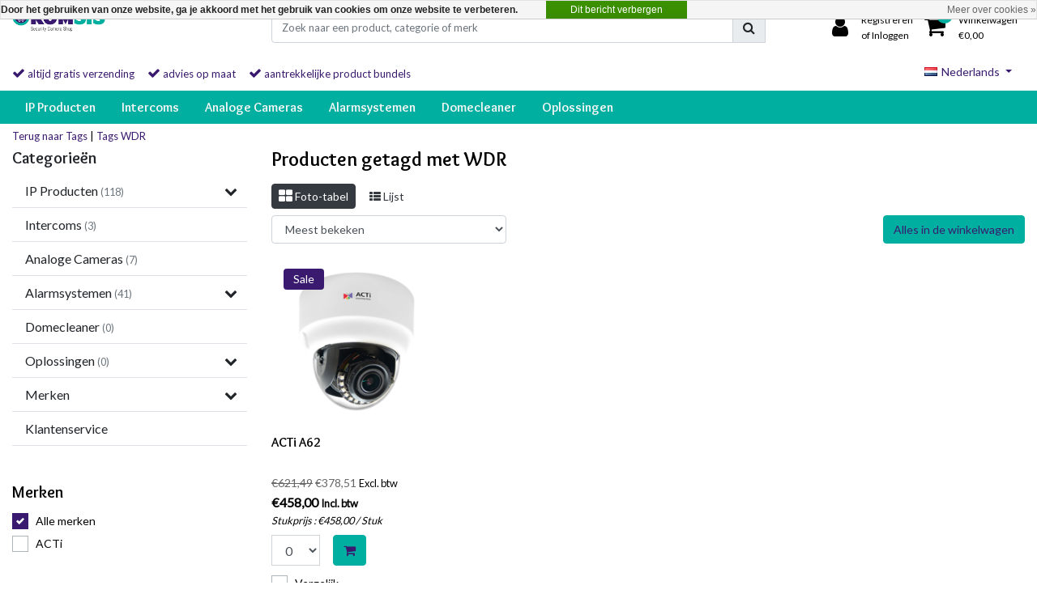

--- FILE ---
content_type: text/html;charset=utf-8
request_url: https://www.securitycamerashop.eu/nl/tags/wdr/
body_size: 17498
content:
<!DOCTYPE html>
<html lang="nl">
  <head>
  	
<title>WDR</title>
<meta name="description" content="De beveiligingscamera webshop met het grootste keuze in camerabeveiliging en voor elk domein een passende oplossing." />
<meta name="keywords" content="WDR, Beveiligingscamera IP camera dome camera bewakingscamera securitycamera camerawebshop Software Ecoder solutions KOMSIS" />
<meta charset="utf-8">
<meta http-equiv="x-ua-compatible" content="ie=edge">
<meta name="viewport" content="width=device-width, initial-scale=1, maximum-scale=1, viewport-fit=cover, shrink-to-fit=no">
<meta name="apple-mobile-web-app-capable" content="yes">
<meta name="apple-mobile-web-app-status-bar-style" content="white">
<meta name="author" content="//www.instijlmedia.nl/">
<meta name="theme-color" content="#ffffff">
<meta name="MobileOptimized" content="320">
<meta name="HandheldFriendly" content="true">
<link rel="preconnect" href="//ajax.googleapis.com">
<link rel="preconnect" href="//cdn.webshopapp.com/">
<link rel="preconnect" href="//cdn.webshopapp.com/">	
<link rel="preconnect" href="//fonts.googleapis.com">
<link rel="preconnect" href="//fonts.gstatic.com" crossorigin>
<link rel="dns-prefetch" href="//ajax.googleapis.com">
<link rel="dns-prefetch" href="//cdn.webshopapp.com/">
<link rel="dns-prefetch" href="//cdn.webshopapp.com/">	
<link rel="dns-prefetch" href="//fonts.googleapis.com">
<link rel="dns-prefetch" href="//fonts.gstatic.com" crossorigin>

<link rel="shortcut icon" href="https://cdn.webshopapp.com/shops/42223/themes/176884/assets/favicon.ico?20220323101308" type="image/x-icon" />
<link href='//fonts.googleapis.com/css?family=Lato:normal&display=swap' rel='stylesheet' type='text/css'>
<link href='//fonts.googleapis.com/css?family=Overlock:bold&display=swap' rel='stylesheet' type='text/css'>

<link href='https://cdn.webshopapp.com/shops/42223/themes/176884/assets/bootstrap-min-ism.css?20231130102617' rel='stylesheet' type='text/css'>
<link href='https://cdn.webshopapp.com/shops/42223/themes/176884/assets/owl-carousel-ism.css?20231130102617' rel='stylesheet' type='text/css'>
<link href="https://cdn.webshopapp.com/shops/42223/themes/176884/assets/theme.css?20231130102617" rel='stylesheet'>
<link href="https://cdn.webshopapp.com/shops/42223/themes/176884/assets/responsive.css?20231130102617?80" rel='stylesheet' type='text/css'>

<script type="application/ld+json">
{
  "@context": "https://schema.org",
  "@type": "WebSite",
  "url": "https://www.securitycamerashop.eu/",
  "potentialAction": {
    "@type": "SearchAction",
    "target": "https://www.securitycamerashop.eu/nl/search/{q}",
    "query-input": "required name=q"
  }
}
</script>    <meta charset="utf-8"/>
<!-- [START] 'blocks/head.rain' -->
<!--

  (c) 2008-2026 Lightspeed Netherlands B.V.
  http://www.lightspeedhq.com
  Generated: 18-01-2026 @ 22:10:00

-->
<link rel="canonical" href="https://www.securitycamerashop.eu/nl/tags/wdr/"/>
<link rel="alternate" href="https://www.securitycamerashop.eu/nl/index.rss" type="application/rss+xml" title="Nieuwe producten"/>
<link href="https://cdn.webshopapp.com/assets/cookielaw.css?2025-02-20" rel="stylesheet" type="text/css"/>
<meta name="robots" content="noodp,noydir"/>
<meta property="og:url" content="https://www.securitycamerashop.eu/nl/tags/wdr/?source=facebook"/>
<meta property="og:site_name" content="KOMSIS Beveiliging Camera WebShop"/>
<meta property="og:title" content="WDR"/>
<meta property="og:description" content="De beveiligingscamera webshop met het grootste keuze in camerabeveiliging en voor elk domein een passende oplossing."/>
<script src="https://www.powr.io/powr.js?external-type=lightspeed"></script>
<!--[if lt IE 9]>
<script src="https://cdn.webshopapp.com/assets/html5shiv.js?2025-02-20"></script>
<![endif]-->
<!-- [END] 'blocks/head.rain' -->
  </head>
  <body class="body op mt-0">
        <div class="wrapper overflow-hidden">
    <div class="pageMessages">
  <div aria-live="assertive" aria-atomic="true" class="alert-messages position-fixed">
    <div class="toast fade border-0" role="alert" data-autohide="true" data-delay="5000">
              	</div>
	</div>
</div>          <div id="resMenu" class="sidenav"> 
  <div class="d-flex border-bottom mb-2">
    <div class="menu-text">
      <a href="https://www.securitycamerashop.eu/" title="KOMSIS Beveiliging Camera WebShop" class="text-body font-weight-bold">
        <strong class="font-weight-bold">Navigatie</strong>
      </a>
    </div>
    <div id="resMenuCloser" class="menu-close p-2">
      <i class="fa fa-lg fa-times"></i>
    </div>
  </div>
  <div class="clear"></div>
  <div id="resNav">
    <ul class="categories list-unstyled p-0 m-0">
      <li class="item homepage">
        <a href="https://www.securitycamerashop.eu/nl/" title="KOMSIS Beveiliging Camera WebShop"><strong class="font-weight-bold">Homepage</strong></a>
      </li>
            <li class="item category">
        <a href="" title="IP Producten" onclick="return false;">
          <div class="d-flex align-items-center justify-content-between">
            <strong class="font-weight-bold">IP Producten</strong>
                        <i class="fa fa-chevron-right"></i>
                      </div>
        </a>
                <ul class="list-unstyled p-0 m-0">
          <li class="item goback">
        		<a href="" title="IP Producten" onclick="$(this).closest('ul').removeClass('nav-active');return false;"><span class="fa fa-chevron-left pr-2"></span><span class="text">Terug naar Menu</span></a>
          </li>
          <li class="item">
        		<a href="https://www.securitycamerashop.eu/nl/ip-producten/" title="IP Producten"><strong>IP Producten</strong></a>
          </li>
                    <li class="item">
            <a href="https://www.securitycamerashop.eu/nl/ip-producten/ip-cameras/" title="IP Camera&#039;s"><div class="d-flex align-items-center justify-content-between"><span>IP Camera&#039;s</span></div></a>
                      </li>
                    <li class="item">
            <a href="https://www.securitycamerashop.eu/nl/ip-producten/outdoor-cameras/" title="Outdoor Camera&#039;s"><div class="d-flex align-items-center justify-content-between"><span>Outdoor Camera&#039;s</span></div></a>
                      </li>
                    <li class="item">
            <a href="https://www.securitycamerashop.eu/nl/ip-producten/ptz-beweegbare-cameras/" title="PTZ Beweegbare Camera&#039;s"><div class="d-flex align-items-center justify-content-between"><span>PTZ Beweegbare Camera&#039;s</span></div></a>
                      </li>
                    <li class="item">
            <a href="" title="Opslag" onclick="return false;"><div class="d-flex align-items-center justify-content-between"><span>Opslag</span><span class="fa fa-chevron-right"></span></div></a>
                        <ul class="list-unstyled p-0 m-0">
              <li class="item goback">
        				<a href="" title="IP Producten" onclick="$(this).closest('ul').removeClass('nav-active');return false;"><span class="fa fa-chevron-left pr-2"></span><span>Terug naar IP Producten</span></a>
          		</li>
              <li class="item">
                <a href="https://www.securitycamerashop.eu/nl/ip-producten/opslag/" title="Opslag"><strong>Opslag</strong></a>
              </li>
                            <li class="item">
                <a href="https://www.securitycamerashop.eu/nl/ip-producten/opslag/nvr-oplossing/" title="NVR Oplossing"><span>NVR Oplossing</span></a>
              </li>
                            <li class="item">
                <a href="https://www.securitycamerashop.eu/nl/ip-producten/opslag/harde-schijven/" title="Harde Schijven"><span>Harde Schijven</span></a>
              </li>
                            <li class="item">
                <a href="https://www.securitycamerashop.eu/nl/ip-producten/opslag/geheugenkaarten/" title="Geheugenkaarten"><span>Geheugenkaarten</span></a>
              </li>
                            <li class="item">
                <a href="https://www.securitycamerashop.eu/nl/ip-producten/opslag/nas/" title="NAS"><span>NAS</span></a>
              </li>
                          </ul>
                      </li>
                    <li class="item">
            <a href="" title="Software" onclick="return false;"><div class="d-flex align-items-center justify-content-between"><span>Software</span><span class="fa fa-chevron-right"></span></div></a>
                        <ul class="list-unstyled p-0 m-0">
              <li class="item goback">
        				<a href="" title="IP Producten" onclick="$(this).closest('ul').removeClass('nav-active');return false;"><span class="fa fa-chevron-left pr-2"></span><span>Terug naar IP Producten</span></a>
          		</li>
              <li class="item">
                <a href="https://www.securitycamerashop.eu/nl/ip-producten/software/" title="Software"><strong>Software</strong></a>
              </li>
                            <li class="item">
                <a href="https://www.securitycamerashop.eu/nl/ip-producten/software/axis/" title="Axis"><span>Axis</span></a>
              </li>
                            <li class="item">
                <a href="https://www.securitycamerashop.eu/nl/ip-producten/software/axxon-next/" title="Axxon Next"><span>Axxon Next</span></a>
              </li>
                            <li class="item">
                <a href="https://www.securitycamerashop.eu/nl/ip-producten/software/overige/" title="Overige"><span>Overige</span></a>
              </li>
                            <li class="item">
                <a href="https://www.securitycamerashop.eu/nl/ip-producten/software/hikvision-central/" title="Hikvision Central"><span>Hikvision Central</span></a>
              </li>
                          </ul>
                      </li>
                    <li class="item">
            <a href="https://www.securitycamerashop.eu/nl/ip-producten/dome-cameras/" title="Dome Camera&#039;s"><div class="d-flex align-items-center justify-content-between"><span>Dome Camera&#039;s</span></div></a>
                      </li>
                    <li class="item">
            <a href="" title="Thermische Camera&#039;s" onclick="return false;"><div class="d-flex align-items-center justify-content-between"><span>Thermische Camera&#039;s</span><span class="fa fa-chevron-right"></span></div></a>
                        <ul class="list-unstyled p-0 m-0">
              <li class="item goback">
        				<a href="" title="IP Producten" onclick="$(this).closest('ul').removeClass('nav-active');return false;"><span class="fa fa-chevron-left pr-2"></span><span>Terug naar IP Producten</span></a>
          		</li>
              <li class="item">
                <a href="https://www.securitycamerashop.eu/nl/ip-producten/thermische-cameras/" title="Thermische Camera&#039;s"><strong>Thermische Camera&#039;s</strong></a>
              </li>
                            <li class="item">
                <a href="https://www.securitycamerashop.eu/nl/ip-producten/thermische-cameras/thermisch-dual-lens/" title="Thermisch - Dual Lens"><span>Thermisch - Dual Lens</span></a>
              </li>
                          </ul>
                      </li>
                    <li class="item">
            <a href="https://www.securitycamerashop.eu/nl/ip-producten/bullet-cameras/" title="Bullet Camera&#039;s"><div class="d-flex align-items-center justify-content-between"><span>Bullet Camera&#039;s</span></div></a>
                      </li>
                    <li class="item">
            <a href="https://www.securitycamerashop.eu/nl/ip-producten/panoramische-360-180-cameras/" title="Panoramische 360°/180° Camera&#039;s"><div class="d-flex align-items-center justify-content-between"><span>Panoramische 360°/180° Camera&#039;s</span></div></a>
                      </li>
                    <li class="item">
            <a href="https://www.securitycamerashop.eu/nl/ip-producten/bundels/" title="Bundels"><div class="d-flex align-items-center justify-content-between"><span>Bundels</span></div></a>
                      </li>
                    <li class="item">
            <a href="" title="Accessoires" onclick="return false;"><div class="d-flex align-items-center justify-content-between"><span>Accessoires</span><span class="fa fa-chevron-right"></span></div></a>
                        <ul class="list-unstyled p-0 m-0">
              <li class="item goback">
        				<a href="" title="IP Producten" onclick="$(this).closest('ul').removeClass('nav-active');return false;"><span class="fa fa-chevron-left pr-2"></span><span>Terug naar IP Producten</span></a>
          		</li>
              <li class="item">
                <a href="https://www.securitycamerashop.eu/nl/ip-producten/accessoires/" title="Accessoires"><strong>Accessoires</strong></a>
              </li>
                            <li class="item">
                <a href="https://www.securitycamerashop.eu/nl/ip-producten/accessoires/bevestiging/" title="Bevestiging"><span>Bevestiging</span></a>
              </li>
                            <li class="item">
                <a href="https://www.securitycamerashop.eu/nl/ip-producten/accessoires/dome-covers/" title="Dome Covers"><span>Dome Covers</span></a>
              </li>
                            <li class="item">
                <a href="https://www.securitycamerashop.eu/nl/ip-producten/accessoires/sensor-units-toebehoren/" title="Sensor units &amp; toebehoren"><span>Sensor units &amp; toebehoren</span></a>
              </li>
                            <li class="item">
                <a href="https://www.securitycamerashop.eu/nl/ip-producten/accessoires/ip-accessoires/" title="IP Accessoires"><span>IP Accessoires</span></a>
              </li>
                          </ul>
                      </li>
                    <li class="item">
            <a href="" title="Netwerk" onclick="return false;"><div class="d-flex align-items-center justify-content-between"><span>Netwerk</span><span class="fa fa-chevron-right"></span></div></a>
                        <ul class="list-unstyled p-0 m-0">
              <li class="item goback">
        				<a href="" title="IP Producten" onclick="$(this).closest('ul').removeClass('nav-active');return false;"><span class="fa fa-chevron-left pr-2"></span><span>Terug naar IP Producten</span></a>
          		</li>
              <li class="item">
                <a href="https://www.securitycamerashop.eu/nl/ip-producten/netwerk/" title="Netwerk"><strong>Netwerk</strong></a>
              </li>
                            <li class="item">
                <a href="https://www.securitycamerashop.eu/nl/ip-producten/netwerk/switches/" title="Switches"><span>Switches</span></a>
              </li>
                          </ul>
                      </li>
                    <li class="item">
            <a href="https://www.securitycamerashop.eu/nl/ip-producten/turret-camera/" title="Turret Camera"><div class="d-flex align-items-center justify-content-between"><span>Turret Camera</span></div></a>
                      </li>
                  </ul>
              </li>
            <li class="item category">
        <a href="https://www.securitycamerashop.eu/nl/intercoms/" title="Intercoms">
          <div class="d-flex align-items-center justify-content-between">
            <strong class="font-weight-bold">Intercoms</strong>
                      </div>
        </a>
              </li>
            <li class="item category">
        <a href="https://www.securitycamerashop.eu/nl/analoge-cameras/" title="Analoge Cameras">
          <div class="d-flex align-items-center justify-content-between">
            <strong class="font-weight-bold">Analoge Cameras</strong>
                      </div>
        </a>
              </li>
            <li class="item category">
        <a href="" title="Alarmsystemen" onclick="return false;">
          <div class="d-flex align-items-center justify-content-between">
            <strong class="font-weight-bold">Alarmsystemen</strong>
                        <i class="fa fa-chevron-right"></i>
                      </div>
        </a>
                <ul class="list-unstyled p-0 m-0">
          <li class="item goback">
        		<a href="" title="Alarmsystemen" onclick="$(this).closest('ul').removeClass('nav-active');return false;"><span class="fa fa-chevron-left pr-2"></span><span class="text">Terug naar Menu</span></a>
          </li>
          <li class="item">
        		<a href="https://www.securitycamerashop.eu/nl/alarmsystemen/" title="Alarmsystemen"><strong>Alarmsystemen</strong></a>
          </li>
                    <li class="item">
            <a href="https://www.securitycamerashop.eu/nl/alarmsystemen/jablotron-100/" title="Jablotron 100"><div class="d-flex align-items-center justify-content-between"><span>Jablotron 100</span></div></a>
                      </li>
                    <li class="item">
            <a href="" title="AxPro" onclick="return false;"><div class="d-flex align-items-center justify-content-between"><span>AxPro</span><span class="fa fa-chevron-right"></span></div></a>
                        <ul class="list-unstyled p-0 m-0">
              <li class="item goback">
        				<a href="" title="Alarmsystemen" onclick="$(this).closest('ul').removeClass('nav-active');return false;"><span class="fa fa-chevron-left pr-2"></span><span>Terug naar Alarmsystemen</span></a>
          		</li>
              <li class="item">
                <a href="https://www.securitycamerashop.eu/nl/alarmsystemen/axpro/" title="AxPro"><strong>AxPro</strong></a>
              </li>
                            <li class="item">
                <a href="https://www.securitycamerashop.eu/nl/alarmsystemen/axpro/axpro-complete-starter-kits/" title="AxPro complete starter Kits"><span>AxPro complete starter Kits</span></a>
              </li>
                            <li class="item">
                <a href="https://www.securitycamerashop.eu/nl/alarmsystemen/axpro/axpro-centrales/" title="AxPro Centrales"><span>AxPro Centrales</span></a>
              </li>
                            <li class="item">
                <a href="https://www.securitycamerashop.eu/nl/alarmsystemen/axpro/axpro-accessoires/" title="AxPro Accessoires"><span>AxPro Accessoires</span></a>
              </li>
                          </ul>
                      </li>
                  </ul>
              </li>
            <li class="item category">
        <a href="https://www.securitycamerashop.eu/nl/domecleaner/" title="Domecleaner">
          <div class="d-flex align-items-center justify-content-between">
            <strong class="font-weight-bold">Domecleaner</strong>
                      </div>
        </a>
              </li>
            <li class="item category">
        <a href="" title="Oplossingen" onclick="return false;">
          <div class="d-flex align-items-center justify-content-between">
            <strong class="font-weight-bold">Oplossingen</strong>
                        <i class="fa fa-chevron-right"></i>
                      </div>
        </a>
                <ul class="list-unstyled p-0 m-0">
          <li class="item goback">
        		<a href="" title="Oplossingen" onclick="$(this).closest('ul').removeClass('nav-active');return false;"><span class="fa fa-chevron-left pr-2"></span><span class="text">Terug naar Menu</span></a>
          </li>
          <li class="item">
        		<a href="https://www.securitycamerashop.eu/nl/oplossingen-10762404/" title="Oplossingen"><strong>Oplossingen</strong></a>
          </li>
                    <li class="item">
            <a href="" title="Gezondheidszorg" onclick="return false;"><div class="d-flex align-items-center justify-content-between"><span>Gezondheidszorg</span><span class="fa fa-chevron-right"></span></div></a>
                        <ul class="list-unstyled p-0 m-0">
              <li class="item goback">
        				<a href="" title="Oplossingen" onclick="$(this).closest('ul').removeClass('nav-active');return false;"><span class="fa fa-chevron-left pr-2"></span><span>Terug naar Oplossingen</span></a>
          		</li>
              <li class="item">
                <a href="https://www.securitycamerashop.eu/nl/oplossingen-10762404/gezondheidszorg/" title="Gezondheidszorg"><strong>Gezondheidszorg</strong></a>
              </li>
                            <li class="item">
                <a href="https://www.securitycamerashop.eu/nl/oplossingen-10762404/gezondheidszorg/patientenkamers/" title="Patiëntenkamers"><span>Patiëntenkamers</span></a>
              </li>
                          </ul>
                      </li>
                    <li class="item">
            <a href="https://www.securitycamerashop.eu/nl/oplossingen-10762404/digital-signage/" title="Digital Signage"><div class="d-flex align-items-center justify-content-between"><span>Digital Signage</span></div></a>
                      </li>
                  </ul>
              </li>
          </ul>
    <ul class="list-unstyled p-0 m-0">
      <li class="item lang">
                        <a href="" onclick="return false" title="Nederlands" class="language language-nl">
          <em>Taal:</em> Nederlands <span class="flag"></span>
        </a>
                                          <span class="pe-7s-angle-down"></span>
        <ul class="submenu no-subs p-0">
          <li class="item goback">
        		<a href="" title="" onclick="$(this).closest('ul').removeClass('nav-active');return false;"><span class="fa fa-chevron-left pr-2"></span><span>Terug naar home</span></a>
          </li>
                                                     <li class="item lang">
              <a href="https://www.securitycamerashop.eu/en/" title="English" class="language language-en">
              <i class="flag"></i>
              English
              </a>
           </li>
                             </ul>
     </li>
      <li class="item lang">
                        <a href="" onclick="return false" title="eur" class="language language-EUR">
          <em>Valuta:</em> EUR - €
        </a>
                        <span class="pe-7s-angle-down"></span>
        <ul class="submenu no-subs p-0">
          <li class="item goback">
        		<a href="" title="" onclick="$(this).closest('ul').removeClass('nav-active');return false;"><span class="fa fa-chevron-left pr-2"></span><span>Terug naar home</span></a>
          </li>
                                         </ul>
      </li>
                        <li class="item">
        <a href="https://www.securitycamerashop.eu/nl/brands/" title="Merken" onclick="return false;" class="d-flex align-items-center justify-content-between"><span>Merken</span><span class="fa fa-chevron-right"></span></a>
                <ul class="submenu no-subs list-unstyled p-0 m-0">
          <li class="item goback">
        		<a href="" title="Merken" onclick="$(this).closest('ul').removeClass('nav-active');return false;"><span class="fa fa-chevron-left pr-2"></span><span>Terug naar Menu</span></a>
          </li>
          <li class="item">
        		<a href="https://www.securitycamerashop.eu/nl/brands/" title="Merken"><strong>Merken</strong></a>
          </li>
                    <li class="item">
            <a href="https://www.securitycamerashop.eu/nl/brands/acti/" title="ACTi">ACTi</a>
          </li>
                    <li class="item">
            <a href="https://www.securitycamerashop.eu/nl/brands/airtame/" title="Airtame">Airtame</a>
          </li>
                    <li class="item">
            <a href="https://www.securitycamerashop.eu/nl/brands/axis/" title="Axis">Axis</a>
          </li>
                    <li class="item">
            <a href="https://www.securitycamerashop.eu/nl/brands/fanvil/" title="FANVIL">FANVIL</a>
          </li>
                    <li class="item">
            <a href="https://www.securitycamerashop.eu/nl/brands/foscam/" title="FOSCAM">FOSCAM</a>
          </li>
                    <li class="item">
            <a href="https://www.securitycamerashop.eu/nl/brands/hikvision/" title="Hikvision">Hikvision</a>
          </li>
                    <li class="item">
            <a href="https://www.securitycamerashop.eu/nl/brands/huawei/" title="HUAWEI">HUAWEI</a>
          </li>
                    <li class="item">
            <a href="https://www.securitycamerashop.eu/nl/brands/jablotron/" title="Jablotron">Jablotron</a>
          </li>
                    <li class="item">
            <a href="https://www.securitycamerashop.eu/nl/brands/viscoo/" title="Viscoo">Viscoo</a>
          </li>
                    <li class="item">
            <a href="https://www.securitycamerashop.eu/nl/brands/western-digital/" title="Western Digital">Western Digital</a>
          </li>
                  </ul>
              </li>
                            </ul>
    <ul class="list-unstyled p-0 m-0">
            <li class="item account">
         <a href="https://www.securitycamerashop.eu/nl/account/" title="Inloggen">
          <span>Inloggen</span></a>
      </li>
      <li class="item compare"><a href="https://www.securitycamerashop.eu/nl/compare/" title="Vergelijk"><span>Vergelijk producten</span></a></li>
            <li class="item cart">
         <a href="https://www.securitycamerashop.eu/nl/account/wishlist/" title="Verlanglijst"><span>Verlanglijst</span>
        </a>
      </li>
            <li class="item cart">
         <a href="https://www.securitycamerashop.eu/nl/cart/" title="Winkelwagen"><span>Winkelwagen</span>
        </a>
      </li>
    </ul>
  </div>
</div>      <header id="header" class="header header-pages">
  <div id="topnavWebshops">
  <!-- SLIDGE TOGGLE -->
  <div class="slideToggle bg-light">
    <div class="container-fluid pt-4">
      <div class="row">
        <div class="col-xs-12 col-md-6 col-xl-4">
                    <h5 class="mb-0">Klantenservice</h5>
          <div id="servicedesk">
              
	  <div class="ism-choice servicedesk table">
  <div class="service-title-box table-cell align-middle pb-0">
    <div class="service-status">
            	<span class="closed text-danger">Gesloten</span>
          </div>
  </div>
</div>            <div class="contact d-flex flex-row">
              <ul class="list-unstyled flex-fill p-0 m-0">
                <li class="d-flex align-items-center mb-2"><a href="tel:+31 165 50 50 25" title=""><div class="icon btn btn-secondary border-0 mr-2"><i class="fas fa-phone"></i></div><span>Call us</span></a></li>                <li class="d-flex align-items-center mb-2"><a href="/cdn-cgi/l/email-protection#5e333f37322a3164373038311e3531332d372d703b2b" title=""><div class="icon btn btn-secondary border-0 mr-2"><i class="fas fa-envelope"></i></div><span>E-mail</span></a></li>                <li class="d-flex align-items-center mb-2"><a href="https://www.facebook.com/" title=""><div class="icon btn btn-secondary border-0 mr-2"><i class="fab fa-facebook"></i></div><span>Facebook</span></a></li>              </ul>
            </div>
          </div>
                  </div>
        <div class="col-xs-12 pt-lg-0 col-xl-4 col-md-6">
          <!-- INLOGGEN -->
                    <h5>Inloggen</h5>
          <div class="login">
            <form action="https://www.securitycamerashop.eu/nl/account/loginPost/" method="post" id="form_login">
              <input type="hidden" name="key" value="9220a17d3e9241fe694d7b26bb0684f0">
              <div class="input form-group">
                <input type="hidden" name="type" value="login">
                <input type="text" name="email" value="E-mail" onfocus="if(this.value=='E-mail'){this.value='';};" class="form-control mb-2">
                <input type="password" name="password" value="Wachtwoord" onfocus="if(this.value=='Wachtwoord'){this.value='';};" id="password" class="form-control">
                <a href="https://www.securitycamerashop.eu/account/password/" class="forgot-password" title="Wachtwoord vergeten?"><small id="passwordHelp" class="form-text text-muted">Wachtwoord vergeten?</small></a>
              </div>
              <div class="register">
                <button type="submit" class="btn btn-secondary no-effect top-btn gui-button-facebook" title="Inloggen"><span>Inloggen</span><i class="pe-7s-angle-right"></i></button>
              </div>
            </form>
          </div>
                    <!-- /INLOGGEN -->
        </div>
                <div class="col-xs-12 pt-4 pt-lg-0 col-md-6 col-xl-4">
          <h5>Nieuwe klant?</h5>
          <p class="register-text">Heeft u nog geen account? Maak er dan snel een aan en begin direct met shoppen!</p>
          <ul class="ism_usps list-unstyled">
            <li class="usp"><i class="icon fa fa-check"></i><span class="usp-text text-muted ml-2">Al je orders en retouren op één plek</span></li>
            <li class="usp"><i class="icon fa fa-check"></i><span class="usp-text text-muted ml-2">Het bestelproces gaat nog sneller</span></li>
            <li class="usp"><i class="icon fa fa-check"></i><span class="usp-text text-muted ml-2">Je winkelwagen is altijd en overal opgeslagen</span></li>
          </ul>
          <div class="register">
            <a class="btn btn-secondary no-effect top-btn" href="https://www.securitycamerashop.eu/nl/account/register/"><span>Registreren</span><i class="pe-7s-angle-right"></i></a>
          </div>
        </div>
                <div class="col-12">
          <div class="bg-light border-top text-center mt-3 py-1">
            <a href="" title="" onclick="$('.slideToggle').slideUp('slow');$('.overlay-bg').removeClass('open');return false;" class="text-body">
              <i class="fa fa-times mr-1"></i>
              <small>Sluiten</small>
            </a>
          </div>
        </div>
      </div>
    </div>
  </div>
</div>  	    <div class="header-nav">
      <div class="container-fluid">
          <div class="header-inner position-relative">
             <div class="row">
                <div id="logo" class="col-xl-3 col-md-4 col-6 d-inline-flex justify-content-between align-items-center">
                   <div class="logo py-2">
                     <div class="logo-inner">
                        <a href="https://www.securitycamerashop.eu/nl/" title="KOMSIS Beveiliging Camera WebShop">
                                                <img src="https://cdn.webshopapp.com/shops/42223/themes/176884/assets/logo.png?20220323101308" alt="logo" class="img-responsive" />
                                                </a>
                     </div>
                   </div>
                                 </div>
               <div class="d-xl-none d-inline-flex col-md-8 col-6 align-items-center justify-content-end">
              	 <div class="cart-button text-center">
                    <a href="https://www.securitycamerashop.eu/nl/account/" title="Rekening" class="menu-icon link link-account normal-link">
                      <div class="icon icon-cart">
                        <i class="fa fa-lg fa-user" aria-hidden="true"></i>
                      </div>
                      <span class="menu-text d-block small">Inloggen</span>
                    </a>
                </div>	
                 <div class="cart-button text-center">
                    <a href="https://www.securitycamerashop.eu/nl/cart/" title="Winkelwagen" class="menu-icon">
                      <div class="icon icon-cart position-relative">
                        <i class="fa fa-lg fa-shopping-cart" aria-hidden="true"></i>
                        <div class="cart-count rounded-circle"><span>0</span></div>
                      </div>
                      <span class="menu-text d-block small">Winkelwagen</span>
                    </a>
                	</div>
                 	<div id="resNavOpener" class="link link-menu" data-target="#resMenu">
                    <div class="menu-icon">
                      <div class="buttonContainer">
                        <div class="miniBar"></div>
                        <div class="miniBar middle"></div>
                        <div class="miniBar"></div>
                      </div>
                      <span class="menu-text small">Menu</span>
                    </div>
                	</div>
               </div>
               <div id="search" class="col-xl-6 d-none d-flex align-items-center">
                  
<div class="live-catsearch w-100">
   <div class="searchnav">
      <form action="https://www.securitycamerashop.eu/nl/search/" method="get" id="formSearch" class="position-relative">
        <div class="search-inner-bar input-group">
           <input type="search" name="q" autocomplete="off" value="" class="form-control" placeholder="Zoek naar een product, categorie of merk" />
          <div class="input-group-append">
            <div class="input-group-text rounded-0">
              <a href="" onclick="return false;" title="Zoeken" class="text-body">
          			<i class="fas fa-search"></i>
              </a>
            </div>
          </div>
        </div>
        <div class="autocomplete hide">
                      <div class="available-cats p-2 mb-2">
             <strong class="d-block text-center mb-2">Kies een categorie</strong>
              <a href="javascript:void(0)" class="btn btn-primary btn-sm search-filtercat mb-1 active" data-category-url="https://www.securitycamerashop.eu/nl/search/"><span class="font-weight-normal">Alle categorieën</span></a>
                            <a href="javascript:void(0)" class="btn btn-primary btn-sm search-filtercat mb-1" data-category-url="https://www.securitycamerashop.eu/nl/ip-producten/"><span class="font-weight-normal">IP Camera&#039;s </span></a>
                            <a href="javascript:void(0)" class="btn btn-primary btn-sm search-filtercat mb-1" data-category-url="https://www.securitycamerashop.eu/nl/oplossingen-10762404/digital-signage/"><span class="font-weight-normal">Digital Signage </span></a>
                         </div>
                     <div class="search-title-box all bg-light py-2 px-3">
              <span>Alle categorieën <i><em>(0)</em></i></span>
           </div>
          <div class="products products-livesearch row px-3 mb-3 clearfix"></div>
          <div class="notfound hide p-3">Geen producten gevonden...</div>
          <div class="more px-3 mb-3 clear">
          	<a class="btn btn-secondary btn-sm result-btn livesearch" href="https://www.securitycamerashop.eu/nl/search/">
              <span>Bekijk alle resultaten</span>
            </a>
          </div>
        </div>
      </form>
   </div>
</div>
               </div>
               <div id="cart" class=" col-xl-3 col-md-4 col-2 d-xl-flex d-none align-items-center justify-content-end">
                 <div class="cart-tabs cartlist">
                   <ul class="nav align-items-center border-bottom-0">
                     <li class="nav-item dropdown link-account account">
                       <a href="https://www.securitycamerashop.eu/nl/account/" title="Inloggen" class="nav-link px-1 text-decoration-none">
                         <div class="border-icon d-flex rounded-0">
                            <div class="icon icon-login mr-3 align-self-center">
                               <i class="fa fa-user h3 m-0"></i>
                            </div>
                            <div class="menu-text text-left small align-self-center text-truncate">
                                                             	<span class="d-block">Registreren</span>
                               	<span>of Inloggen</span>
                                                          </div>
                         </div>
                      </a>
                    </li>
                    <li class="nav-item dropdown link-cart">
                       <a href="https://www.securitycamerashop.eu/nl/cart/" title="Winkelwagen" class="nav-link text-decoration-none p-0">
                         	<div class="border-icon d-flex p-2 rounded-0">
                            <div class="icon icon-login mr-3 align-self-center position-relative">
                               <i class="fa fa-shopping-cart h3 mb-0"></i>
                               <div class="cart-count rounded-circle"><span>0</span></div>
                            </div>
                            <div class="menu-text text-left small align-self-center text-truncate">
                               <span class="d-block">Winkelwagen</span>
                                                              <span>€0,00</span>                                                           </div>
                         	</div>
                      	</a>
                                             <div class="dropdown-menu dropdown-menu-right rounded-0 pb-0">
                         <div class="ism-dropdown-content px-3 pt-2 pb-3">
                                                    <div class="submenu empty-cart">
                             <div class="submenu-header">
                               <div class="cart-title d-flex justify-content-between"><span>Winkelwagen</span><small class="items text-muted">0 Producten</small></div>
                             </div>
                             <div class="dropdown-divider"></div>
                             <div class="dropdown-content">
                              	<div class="cart-content"><p>U heeft geen artikelen in uw winkelwagen</p></div>
                             </div>
                           </div>
                                                 		</div>
                       </div>
                                           </li>
                   </ul>
                 </div>
               </div>
          </div>
        </div>
      </div>
                        <div class="usp-nav">
   <div class="container-fluid">
      <div class="row">
         <div class="col-xl-9 col-12 align-self-center">
            <div class="usp-inner">
               <div class="ism_usps d-md-flex text-md-left text-center">
    <div class="usp text-truncate pr-3">
      		<i class="fa fa-check"></i>
    	<span>altijd gratis verzending</span>
      </div>
    <div class="usp text-truncate pr-3">
      		<i class="fa fa-check"></i>
    	<span>advies op maat</span>
      </div>
    <div class="usp text-truncate pr-3">
      		<i class="fa fa-check"></i>
    	<span>aantrekkelijke product bundels</span>
      </div>
  </div>
            </div>
         </div>
                  <div class="col-xl-3 d-xl-block d-none">
            <div class="d-flex justify-content-end">
                              <div class="languages dropdown m-0">
                                                      
<ul class="list-unstyled text-right m-0">
   <li class="lang">
                  <a href="" onclick="" title="Nederlands" id="language" class="dropdown-toggle language language-nl" data-toggle="dropdown" aria-haspopup="true" aria-expanded="false">
      	<i class="flag"></i><span>Nederlands</span>
      </a>
                             <div class="dropdown-menu dropdown-menu-right rounded-0 pb-0">
      <h5 class="dropdown-header">Taal</h5>
      <ul class="list-unstyled m-0">
                                             <li class="dropdown-item lang">
            <a href="https://www.securitycamerashop.eu/en/go/category/" title="English" class="language language-en">
            	<i class="flag"></i><span>English</span>
            </a>
         </li>
                        </ul>
     </div>
   </li>
</ul>               </div>
                                          </div>
         </div>
               </div>
   </div>
</div>
                  </div>
        			          <nav id="navigation" class="d-xl-block d-none">
  <div class="container-fluid position-relative">
    <div class="mainnav">
              <div class="navigation">
          <ul class="nav align-items-center list-unstyled row p-0 m-0">
                                                            <li class="nav-item main-item subs">
              <a href="https://www.securitycamerashop.eu/nl/ip-producten/" title="IP Producten" class="nav-link"><strong>IP Producten</strong></a>
                              <div class="submenu no-hover">
                                        <ul class="subnav-col list-unstyled m-0">
                                              <li class="subitem mb-3">
                          <a href="https://www.securitycamerashop.eu/nl/ip-producten/ip-cameras/" title="IP Camera&#039;s"><strong class="font-weight-bold">IP Camera&#039;s</strong></a>
                                                  </li>
                                              <li class="subitem mb-3">
                          <a href="https://www.securitycamerashop.eu/nl/ip-producten/outdoor-cameras/" title="Outdoor Camera&#039;s"><strong class="font-weight-bold">Outdoor Camera&#039;s</strong></a>
                                                  </li>
                                              <li class="subitem mb-3">
                          <a href="https://www.securitycamerashop.eu/nl/ip-producten/ptz-beweegbare-cameras/" title="PTZ Beweegbare Camera&#039;s"><strong class="font-weight-bold">PTZ Beweegbare Camera&#039;s</strong></a>
                                                  </li>
                                          </ul>
                                        <ul class="subnav-col list-unstyled m-0">
                                              <li class="subitem mb-3">
                          <a href="https://www.securitycamerashop.eu/nl/ip-producten/opslag/" title="Opslag"><strong class="font-weight-bold">Opslag</strong></a>
                                                    <ul class="subsubnav list-unstyled p-0">
                                                         <li class="subsubitem active">
                      <a href="https://www.securitycamerashop.eu/nl/ip-producten/opslag/nvr-oplossing/" title="NVR Oplossing"><span>NVR Oplossing</span></a></li>
                                                         <li class="subsubitem">
                      <a href="https://www.securitycamerashop.eu/nl/ip-producten/opslag/harde-schijven/" title="Harde Schijven"><span>Harde Schijven</span></a></li>
                                                         <li class="subsubitem">
                      <a href="https://www.securitycamerashop.eu/nl/ip-producten/opslag/geheugenkaarten/" title="Geheugenkaarten"><span>Geheugenkaarten</span></a></li>
                                                         <li class="subsubitem">
                      <a href="https://www.securitycamerashop.eu/nl/ip-producten/opslag/nas/" title="NAS"><span>NAS</span></a></li>
                                                                                    <li class="subsubitem">
                              <a href="https://www.securitycamerashop.eu/nl/ip-producten/opslag/" title="Opslag" class="btn-link"><span>Bekijk alles</span></a>
                            </li>
                                                      </ul>
                                                  </li>
                                              <li class="subitem mb-3">
                          <a href="https://www.securitycamerashop.eu/nl/ip-producten/software/" title="Software"><strong class="font-weight-bold">Software</strong></a>
                                                    <ul class="subsubnav list-unstyled p-0">
                                                         <li class="subsubitem active">
                      <a href="https://www.securitycamerashop.eu/nl/ip-producten/software/axis/" title="Axis"><span>Axis</span></a></li>
                                                         <li class="subsubitem">
                      <a href="https://www.securitycamerashop.eu/nl/ip-producten/software/axxon-next/" title="Axxon Next"><span>Axxon Next</span></a></li>
                                                         <li class="subsubitem">
                      <a href="https://www.securitycamerashop.eu/nl/ip-producten/software/overige/" title="Overige"><span>Overige</span></a></li>
                                                         <li class="subsubitem">
                      <a href="https://www.securitycamerashop.eu/nl/ip-producten/software/hikvision-central/" title="Hikvision Central"><span>Hikvision Central</span></a></li>
                                                                                    <li class="subsubitem">
                              <a href="https://www.securitycamerashop.eu/nl/ip-producten/software/" title="Software" class="btn-link"><span>Bekijk alles</span></a>
                            </li>
                                                      </ul>
                                                  </li>
                                              <li class="subitem mb-3">
                          <a href="https://www.securitycamerashop.eu/nl/ip-producten/dome-cameras/" title="Dome Camera&#039;s"><strong class="font-weight-bold">Dome Camera&#039;s</strong></a>
                                                  </li>
                                          </ul>
                                        <ul class="subnav-col list-unstyled m-0">
                                              <li class="subitem mb-3">
                          <a href="https://www.securitycamerashop.eu/nl/ip-producten/thermische-cameras/" title="Thermische Camera&#039;s"><strong class="font-weight-bold">Thermische Camera&#039;s</strong></a>
                                                    <ul class="subsubnav list-unstyled p-0">
                                                         <li class="subsubitem active">
                      <a href="https://www.securitycamerashop.eu/nl/ip-producten/thermische-cameras/thermisch-dual-lens/" title="Thermisch - Dual Lens"><span>Thermisch - Dual Lens</span></a></li>
                                                                                  </ul>
                                                  </li>
                                              <li class="subitem mb-3">
                          <a href="https://www.securitycamerashop.eu/nl/ip-producten/bullet-cameras/" title="Bullet Camera&#039;s"><strong class="font-weight-bold">Bullet Camera&#039;s</strong></a>
                                                  </li>
                                              <li class="subitem mb-3">
                          <a href="https://www.securitycamerashop.eu/nl/ip-producten/panoramische-360-180-cameras/" title="Panoramische 360°/180° Camera&#039;s"><strong class="font-weight-bold">Panoramische 360°/180° Camera&#039;s</strong></a>
                                                  </li>
                                          </ul>
                                                            <ul class="subnav-col last-ul list-unstyled m-0">
                                            <li class="subitem newest">
                        <a href="https://www.securitycamerashop.eu/nl/ip-producten/?sort=newest" title="Nieuwste"><strong>Nieuw</strong></a>
                      </li>
                      <li class="subitem sale active">
                        <a href="https://www.securitycamerashop.eu/nl/ip-producten/?sort=lowest" title="Sale"><strong>Sale</strong></a>
                      </li>
                                            <li class="subitem brands">
                        <a href="https://www.securitycamerashop.eu/nl/brands/" title="Merken"><strong>Merken</strong></a>
                      </li>
                                          </ul>
                                      <div class="clearfix"></div>
                                    <div class="all-categories">
                    <a href="https://www.securitycamerashop.eu/nl/ip-producten/" title="IP Producten" class="btn btn-normal no-effect"><span>View all IP Producten</span><i class="pe-7s-angle-right"></i></a>
                  </div>
                                                      <div class="menu-close">
                    <a href="" title="" onclick="$(this).closest('li').removeClass('hover');return false;">
                      <i class="pe-7s-close"></i>
                    </a>
                  </div>
                                </div>
                          </li>
                                                <li class="nav-item main-item no-subs no-subsub">
              <a href="https://www.securitycamerashop.eu/nl/intercoms/" title="Intercoms" class="nav-link"><strong>Intercoms</strong></a>
                          </li>
                                                <li class="nav-item main-item no-subs no-subsub">
              <a href="https://www.securitycamerashop.eu/nl/analoge-cameras/" title="Analoge Cameras" class="nav-link"><strong>Analoge Cameras</strong></a>
                          </li>
                                                <li class="nav-item main-item subs">
              <a href="https://www.securitycamerashop.eu/nl/alarmsystemen/" title="Alarmsystemen" class="nav-link"><strong>Alarmsystemen</strong></a>
                              <div class="submenu no-hover">
                                        <ul class="subnav-col list-unstyled m-0">
                                              <li class="subitem mb-3">
                          <a href="https://www.securitycamerashop.eu/nl/alarmsystemen/jablotron-100/" title="Jablotron 100"><strong class="font-weight-bold">Jablotron 100</strong></a>
                                                  </li>
                                          </ul>
                                        <ul class="subnav-col list-unstyled m-0">
                                              <li class="subitem mb-3">
                          <a href="https://www.securitycamerashop.eu/nl/alarmsystemen/axpro/" title="AxPro"><strong class="font-weight-bold">AxPro</strong></a>
                                                    <ul class="subsubnav list-unstyled p-0">
                                                         <li class="subsubitem active">
                      <a href="https://www.securitycamerashop.eu/nl/alarmsystemen/axpro/axpro-complete-starter-kits/" title="AxPro complete starter Kits"><span>AxPro complete starter Kits</span></a></li>
                                                         <li class="subsubitem">
                      <a href="https://www.securitycamerashop.eu/nl/alarmsystemen/axpro/axpro-centrales/" title="AxPro Centrales"><span>AxPro Centrales</span></a></li>
                                                         <li class="subsubitem">
                      <a href="https://www.securitycamerashop.eu/nl/alarmsystemen/axpro/axpro-accessoires/" title="AxPro Accessoires"><span>AxPro Accessoires</span></a></li>
                                                                                  </ul>
                                                  </li>
                                          </ul>
                                                            <ul class="subnav-col last-ul list-unstyled m-0">
                                            <li class="subitem newest">
                        <a href="https://www.securitycamerashop.eu/nl/alarmsystemen/?sort=newest" title="Nieuwste"><strong>Nieuw</strong></a>
                      </li>
                      <li class="subitem sale">
                        <a href="https://www.securitycamerashop.eu/nl/alarmsystemen/?sort=lowest" title="Sale"><strong>Sale</strong></a>
                      </li>
                                            <li class="subitem brands">
                        <a href="https://www.securitycamerashop.eu/nl/brands/" title="Merken"><strong>Merken</strong></a>
                      </li>
                                          </ul>
                                      <div class="clearfix"></div>
                                                      <div class="menu-close">
                    <a href="" title="" onclick="$(this).closest('li').removeClass('hover');return false;">
                      <i class="pe-7s-close"></i>
                    </a>
                  </div>
                                </div>
                          </li>
                                                <li class="nav-item main-item no-subs no-subsub">
              <a href="https://www.securitycamerashop.eu/nl/domecleaner/" title="Domecleaner" class="nav-link"><strong>Domecleaner</strong></a>
                          </li>
                                                <li class="nav-item main-item subs">
              <a href="https://www.securitycamerashop.eu/nl/oplossingen-10762404/" title="Oplossingen" class="nav-link"><strong>Oplossingen</strong></a>
                              <div class="submenu no-hover">
                                        <ul class="subnav-col list-unstyled m-0">
                                              <li class="subitem mb-3">
                          <a href="https://www.securitycamerashop.eu/nl/oplossingen-10762404/gezondheidszorg/" title="Gezondheidszorg"><strong class="font-weight-bold">Gezondheidszorg</strong></a>
                                                    <ul class="subsubnav list-unstyled p-0">
                                                         <li class="subsubitem active">
                      <a href="https://www.securitycamerashop.eu/nl/oplossingen-10762404/gezondheidszorg/patientenkamers/" title="Patiëntenkamers"><span>Patiëntenkamers</span></a></li>
                                                                                  </ul>
                                                  </li>
                                          </ul>
                                        <ul class="subnav-col list-unstyled m-0">
                                              <li class="subitem mb-3">
                          <a href="https://www.securitycamerashop.eu/nl/oplossingen-10762404/digital-signage/" title="Digital Signage"><strong class="font-weight-bold">Digital Signage</strong></a>
                                                  </li>
                                          </ul>
                                                            <ul class="subnav-col last-ul list-unstyled m-0">
                                            <li class="subitem newest">
                        <a href="https://www.securitycamerashop.eu/nl/oplossingen-10762404/?sort=newest" title="Nieuwste"><strong>Nieuw</strong></a>
                      </li>
                      <li class="subitem sale">
                        <a href="https://www.securitycamerashop.eu/nl/oplossingen-10762404/?sort=lowest" title="Sale"><strong>Sale</strong></a>
                      </li>
                                            <li class="subitem brands">
                        <a href="https://www.securitycamerashop.eu/nl/brands/" title="Merken"><strong>Merken</strong></a>
                      </li>
                                          </ul>
                                      <div class="clearfix"></div>
                                                      <div class="menu-close">
                    <a href="" title="" onclick="$(this).closest('li').removeClass('hover');return false;">
                      <i class="pe-7s-close"></i>
                    </a>
                  </div>
                                </div>
                          </li>
                                                                      </ul>
        </div>
          </div>
  </div>
</nav>              </header>      <main id="main" class="page collection down">
        <div class="container-fluid">
                    	
<div id="collection" class="collectionpage">
    <div class="row">
    	<div class="col-12">
      	<div class="breadcrumbs">
                    <a href="https://www.securitycamerashop.eu/nl/tags/" title="Tags" class="crumb"><span>Terug naar Tags</span></a> |
                              <a href="https://www.securitycamerashop.eu/nl/tags/" title="Tags" class="crumb">Tags</a>
                    <i class="pe-7s-angle-right"></i> <a href="https://www.securitycamerashop.eu/nl/tags/wdr/" title="WDR" class="crumb">WDR</a>
                  </div>
      </div>
      <div id="sidenav" class="col-xl-3 d-xl-block d-none sidefilters">
       <aside class="sidebar">
  <div class="sidebar-inner">
            <div class="widget widget-categories">
      <div class="title-box my-0 h5 d-block nav-link overflow-hidden pt-0 px-0 w-100">
        <div class="text-body text-decoration-none d-flex">
        	<strong class="flex-grow-1 text-truncate">Categorieën</strong>
        </div>
      </div>
      <ul id="sidecategories" class="categories nav flex-column overflow-hidden">
                <li class="nav-item nav-category border-bottom w-100">
          <div class="d-flex align-items-center">
            <a href="https://www.securitycamerashop.eu/nl/ip-producten/" title="" class="nav-link text-body flex-grow-1 w-100 text-truncate">
              <span class="text-truncate">IP Producten <small class="text-muted">(118)</small></span>
            </a>
                        <div class="icon-down text-right">
              <a href="https://www.securitycamerashop.eu/nl/ip-producten/" title="" class="text-body collapsed" data-toggle="collapse" data-target="#category-1116712" aria-expanded="false" aria-controls="category-1116712"><i class="fa fa-chevron-down"></i></a>
            </div>
                      </div>
                    <div id="category-1116712" class="collapse multi-collapse" data-parent="#sidecategories">
            <ul class="nav flex-column overflow-hidden pl-2">
                            <li class="nav-item nav-category w-100">
                <div class="d-flex align-items-center">
                  <a href="https://www.securitycamerashop.eu/nl/ip-producten/ip-cameras/" title="IP Camera&#039;s" class="nav-link flex-grow-1 w-100 text-truncate">
                    <span class="text-truncate">IP Camera&#039;s <small class="text-muted">(57)</small></span>
                  </a>
                                  </div>
                              </li>
                            <li class="nav-item nav-category w-100">
                <div class="d-flex align-items-center">
                  <a href="https://www.securitycamerashop.eu/nl/ip-producten/outdoor-cameras/" title="Outdoor Camera&#039;s" class="nav-link flex-grow-1 w-100 text-truncate">
                    <span class="text-truncate">Outdoor Camera&#039;s <small class="text-muted">(40)</small></span>
                  </a>
                                  </div>
                              </li>
                            <li class="nav-item nav-category w-100">
                <div class="d-flex align-items-center">
                  <a href="https://www.securitycamerashop.eu/nl/ip-producten/ptz-beweegbare-cameras/" title="PTZ Beweegbare Camera&#039;s" class="nav-link flex-grow-1 w-100 text-truncate">
                    <span class="text-truncate">PTZ Beweegbare Camera&#039;s <small class="text-muted">(15)</small></span>
                  </a>
                                  </div>
                              </li>
                            <li class="nav-item nav-category w-100">
                <div class="d-flex align-items-center">
                  <a href="https://www.securitycamerashop.eu/nl/ip-producten/opslag/" title="Opslag" class="nav-link flex-grow-1 w-100 text-truncate">
                    <span class="text-truncate">Opslag <small class="text-muted">(6)</small></span>
                  </a>
                                    <div class="icon-down text-right">
                    <a href="https://www.securitycamerashop.eu/nl/ip-producten/opslag/" title="Opslag" class="text-body collapsed" data-toggle="collapse" data-target="#subcategory-1129982" aria-expanded="false" aria-controls="subcategory-1129982"><i class="fa fa-chevron-down"></i></a>
                  </div>
                                  </div>
                                <div id="subcategory-1129982" class="subsubcategory collapse multi-collapse" data-parent="#category-1116712">
                  <ul class="nav flex-column overflow-hidden pl-2">
                                        <li class="nav-item nav-category w-100">
                      <div class="d-flex align-items-center">
                        <a href="https://www.securitycamerashop.eu/nl/ip-producten/opslag/nvr-oplossing/" title="NVR Oplossing" class="nav-link w-100 d-flex w-100 text-truncate">
                          <span class="flex-grow-1 text-truncate">NVR Oplossing <small class="text-muted">(10)</small></span>
                        </a>
                                              </div>
                                        	</li>
                                        <li class="nav-item nav-category w-100">
                      <div class="d-flex align-items-center">
                        <a href="https://www.securitycamerashop.eu/nl/ip-producten/opslag/harde-schijven/" title="Harde Schijven" class="nav-link w-100 d-flex w-100 text-truncate">
                          <span class="flex-grow-1 text-truncate">Harde Schijven <small class="text-muted">(2)</small></span>
                        </a>
                                              </div>
                                        	</li>
                                        <li class="nav-item nav-category w-100">
                      <div class="d-flex align-items-center">
                        <a href="https://www.securitycamerashop.eu/nl/ip-producten/opslag/geheugenkaarten/" title="Geheugenkaarten" class="nav-link w-100 d-flex w-100 text-truncate">
                          <span class="flex-grow-1 text-truncate">Geheugenkaarten <small class="text-muted">(0)</small></span>
                        </a>
                                              </div>
                                        	</li>
                                        <li class="nav-item nav-category w-100">
                      <div class="d-flex align-items-center">
                        <a href="https://www.securitycamerashop.eu/nl/ip-producten/opslag/nas/" title="NAS" class="nav-link w-100 d-flex w-100 text-truncate">
                          <span class="flex-grow-1 text-truncate">NAS <small class="text-muted">(0)</small></span>
                        </a>
                                              </div>
                                        	</li>
                                      </ul>
                </div>
                            </li>
                            <li class="nav-item nav-category w-100">
                <div class="d-flex align-items-center">
                  <a href="https://www.securitycamerashop.eu/nl/ip-producten/software/" title="Software" class="nav-link flex-grow-1 w-100 text-truncate">
                    <span class="text-truncate">Software <small class="text-muted">(0)</small></span>
                  </a>
                                    <div class="icon-down text-right">
                    <a href="https://www.securitycamerashop.eu/nl/ip-producten/software/" title="Software" class="text-body collapsed" data-toggle="collapse" data-target="#subcategory-1129999" aria-expanded="false" aria-controls="subcategory-1129999"><i class="fa fa-chevron-down"></i></a>
                  </div>
                                  </div>
                                <div id="subcategory-1129999" class="subsubcategory collapse multi-collapse" data-parent="#category-1116712">
                  <ul class="nav flex-column overflow-hidden pl-2">
                                        <li class="nav-item nav-category w-100">
                      <div class="d-flex align-items-center">
                        <a href="https://www.securitycamerashop.eu/nl/ip-producten/software/axis/" title="Axis" class="nav-link w-100 d-flex w-100 text-truncate">
                          <span class="flex-grow-1 text-truncate">Axis <small class="text-muted">(1)</small></span>
                        </a>
                                              </div>
                                        	</li>
                                        <li class="nav-item nav-category w-100">
                      <div class="d-flex align-items-center">
                        <a href="https://www.securitycamerashop.eu/nl/ip-producten/software/axxon-next/" title="Axxon Next" class="nav-link w-100 d-flex w-100 text-truncate">
                          <span class="flex-grow-1 text-truncate">Axxon Next <small class="text-muted">(0)</small></span>
                        </a>
                                              </div>
                                        	</li>
                                        <li class="nav-item nav-category w-100">
                      <div class="d-flex align-items-center">
                        <a href="https://www.securitycamerashop.eu/nl/ip-producten/software/overige/" title="Overige" class="nav-link w-100 d-flex w-100 text-truncate">
                          <span class="flex-grow-1 text-truncate">Overige <small class="text-muted">(1)</small></span>
                        </a>
                                              </div>
                                        	</li>
                                        <li class="nav-item nav-category w-100">
                      <div class="d-flex align-items-center">
                        <a href="https://www.securitycamerashop.eu/nl/ip-producten/software/hikvision-central/" title="Hikvision Central" class="nav-link w-100 d-flex w-100 text-truncate">
                          <span class="flex-grow-1 text-truncate">Hikvision Central <small class="text-muted">(0)</small></span>
                        </a>
                                              </div>
                                        	</li>
                                      </ul>
                </div>
                            </li>
                            <li class="nav-item nav-category w-100">
                <div class="d-flex align-items-center">
                  <a href="https://www.securitycamerashop.eu/nl/ip-producten/dome-cameras/" title="Dome Camera&#039;s" class="nav-link flex-grow-1 w-100 text-truncate">
                    <span class="text-truncate">Dome Camera&#039;s <small class="text-muted">(39)</small></span>
                  </a>
                                  </div>
                              </li>
                            <li class="nav-item nav-category w-100">
                <div class="d-flex align-items-center">
                  <a href="https://www.securitycamerashop.eu/nl/ip-producten/thermische-cameras/" title="Thermische Camera&#039;s" class="nav-link flex-grow-1 w-100 text-truncate">
                    <span class="text-truncate">Thermische Camera&#039;s <small class="text-muted">(4)</small></span>
                  </a>
                                    <div class="icon-down text-right">
                    <a href="https://www.securitycamerashop.eu/nl/ip-producten/thermische-cameras/" title="Thermische Camera&#039;s" class="text-body collapsed" data-toggle="collapse" data-target="#subcategory-1117403" aria-expanded="false" aria-controls="subcategory-1117403"><i class="fa fa-chevron-down"></i></a>
                  </div>
                                  </div>
                                <div id="subcategory-1117403" class="subsubcategory collapse multi-collapse" data-parent="#category-1116712">
                  <ul class="nav flex-column overflow-hidden pl-2">
                                        <li class="nav-item nav-category w-100">
                      <div class="d-flex align-items-center">
                        <a href="https://www.securitycamerashop.eu/nl/ip-producten/thermische-cameras/thermisch-dual-lens/" title="Thermisch - Dual Lens" class="nav-link w-100 d-flex w-100 text-truncate">
                          <span class="flex-grow-1 text-truncate">Thermisch - Dual Lens <small class="text-muted">(3)</small></span>
                        </a>
                                              </div>
                                        	</li>
                                      </ul>
                </div>
                            </li>
                            <li class="nav-item nav-category w-100">
                <div class="d-flex align-items-center">
                  <a href="https://www.securitycamerashop.eu/nl/ip-producten/bullet-cameras/" title="Bullet Camera&#039;s" class="nav-link flex-grow-1 w-100 text-truncate">
                    <span class="text-truncate">Bullet Camera&#039;s <small class="text-muted">(9)</small></span>
                  </a>
                                  </div>
                              </li>
                            <li class="nav-item nav-category w-100">
                <div class="d-flex align-items-center">
                  <a href="https://www.securitycamerashop.eu/nl/ip-producten/panoramische-360-180-cameras/" title="Panoramische 360°/180° Camera&#039;s" class="nav-link flex-grow-1 w-100 text-truncate">
                    <span class="text-truncate">Panoramische 360°/180° Camera&#039;s <small class="text-muted">(7)</small></span>
                  </a>
                                  </div>
                              </li>
                            <li class="nav-item nav-category w-100">
                <div class="d-flex align-items-center">
                  <a href="https://www.securitycamerashop.eu/nl/ip-producten/bundels/" title="Bundels" class="nav-link flex-grow-1 w-100 text-truncate">
                    <span class="text-truncate">Bundels <small class="text-muted">(3)</small></span>
                  </a>
                                  </div>
                              </li>
                            <li class="nav-item nav-category w-100">
                <div class="d-flex align-items-center">
                  <a href="https://www.securitycamerashop.eu/nl/ip-producten/accessoires/" title="Accessoires" class="nav-link flex-grow-1 w-100 text-truncate">
                    <span class="text-truncate">Accessoires <small class="text-muted">(42)</small></span>
                  </a>
                                    <div class="icon-down text-right">
                    <a href="https://www.securitycamerashop.eu/nl/ip-producten/accessoires/" title="Accessoires" class="text-body collapsed" data-toggle="collapse" data-target="#subcategory-1141023" aria-expanded="false" aria-controls="subcategory-1141023"><i class="fa fa-chevron-down"></i></a>
                  </div>
                                  </div>
                                <div id="subcategory-1141023" class="subsubcategory collapse multi-collapse" data-parent="#category-1116712">
                  <ul class="nav flex-column overflow-hidden pl-2">
                                        <li class="nav-item nav-category w-100">
                      <div class="d-flex align-items-center">
                        <a href="https://www.securitycamerashop.eu/nl/ip-producten/accessoires/bevestiging/" title="Bevestiging" class="nav-link w-100 d-flex w-100 text-truncate">
                          <span class="flex-grow-1 text-truncate">Bevestiging <small class="text-muted">(18)</small></span>
                        </a>
                                              </div>
                                        	</li>
                                        <li class="nav-item nav-category w-100">
                      <div class="d-flex align-items-center">
                        <a href="https://www.securitycamerashop.eu/nl/ip-producten/accessoires/dome-covers/" title="Dome Covers" class="nav-link w-100 d-flex w-100 text-truncate">
                          <span class="flex-grow-1 text-truncate">Dome Covers <small class="text-muted">(4)</small></span>
                        </a>
                                              </div>
                                        	</li>
                                        <li class="nav-item nav-category w-100">
                      <div class="d-flex align-items-center">
                        <a href="https://www.securitycamerashop.eu/nl/ip-producten/accessoires/sensor-units-toebehoren/" title="Sensor units &amp; toebehoren" class="nav-link w-100 d-flex w-100 text-truncate">
                          <span class="flex-grow-1 text-truncate">Sensor units &amp; toebehoren <small class="text-muted">(5)</small></span>
                        </a>
                                              </div>
                                        	</li>
                                        <li class="nav-item nav-category w-100">
                      <div class="d-flex align-items-center">
                        <a href="https://www.securitycamerashop.eu/nl/ip-producten/accessoires/ip-accessoires/" title="IP Accessoires" class="nav-link w-100 d-flex w-100 text-truncate">
                          <span class="flex-grow-1 text-truncate">IP Accessoires <small class="text-muted">(1)</small></span>
                        </a>
                                              </div>
                                        	</li>
                                      </ul>
                </div>
                            </li>
                            <li class="nav-item nav-category w-100">
                <div class="d-flex align-items-center">
                  <a href="https://www.securitycamerashop.eu/nl/ip-producten/netwerk/" title="Netwerk" class="nav-link flex-grow-1 w-100 text-truncate">
                    <span class="text-truncate">Netwerk <small class="text-muted">(19)</small></span>
                  </a>
                                    <div class="icon-down text-right">
                    <a href="https://www.securitycamerashop.eu/nl/ip-producten/netwerk/" title="Netwerk" class="text-body collapsed" data-toggle="collapse" data-target="#subcategory-10836050" aria-expanded="false" aria-controls="subcategory-10836050"><i class="fa fa-chevron-down"></i></a>
                  </div>
                                  </div>
                                <div id="subcategory-10836050" class="subsubcategory collapse multi-collapse" data-parent="#category-1116712">
                  <ul class="nav flex-column overflow-hidden pl-2">
                                        <li class="nav-item nav-category w-100">
                      <div class="d-flex align-items-center">
                        <a href="https://www.securitycamerashop.eu/nl/ip-producten/netwerk/switches/" title="Switches" class="nav-link w-100 d-flex w-100 text-truncate">
                          <span class="flex-grow-1 text-truncate">Switches <small class="text-muted">(19)</small></span>
                        </a>
                                                <div class="icon-down text-right">
                          <a href="https://www.securitycamerashop.eu/nl/ip-producten/netwerk/switches/" title="Switches" class="text-body collapsed" data-toggle="collapse" data-target="#subcategory-10836051" aria-expanded="false" aria-controls="subcategory-10836051"><i class="fa fa-chevron-down"></i></a>
                        </div>
                                              </div>
                                            <div id="subcategory-10836051" class="subsubcategory collapse multi-collapse" data-parent="#subcategory-10836051">
                        <ul class="nav flex-column overflow-hidden pl-2">
                                                    <li class="nav-item nav-category w-100">
                            <div class="d-flex align-items-center">
                              <a href="https://www.securitycamerashop.eu/nl/ip-producten/netwerk/switches/smart-managed/" title="Smart Managed " class="nav-link text-muted d-flex w-100 text-truncate">
                                <span class="flex-grow-1 text-truncate">Smart Managed  <small class="text-muted">(11)</small></span>
                              </a>
                            </div>
                          </li>
                                                    <li class="nav-item nav-category w-100">
                            <div class="d-flex align-items-center">
                              <a href="https://www.securitycamerashop.eu/nl/ip-producten/netwerk/switches/harsh-environment-poe/" title="Harsh Environment PoE " class="nav-link text-muted d-flex w-100 text-truncate">
                                <span class="flex-grow-1 text-truncate">Harsh Environment PoE  <small class="text-muted">(4)</small></span>
                              </a>
                            </div>
                          </li>
                                                    <li class="nav-item nav-category w-100">
                            <div class="d-flex align-items-center">
                              <a href="https://www.securitycamerashop.eu/nl/ip-producten/netwerk/switches/100m-hipoe/" title="100M HiPOE" class="nav-link text-muted d-flex w-100 text-truncate">
                                <span class="flex-grow-1 text-truncate">100M HiPOE <small class="text-muted">(4)</small></span>
                              </a>
                            </div>
                          </li>
                                                  </ul>
                      </div>
                                      	</li>
                                      </ul>
                </div>
                            </li>
                            <li class="nav-item nav-category w-100">
                <div class="d-flex align-items-center">
                  <a href="https://www.securitycamerashop.eu/nl/ip-producten/turret-camera/" title="Turret Camera" class="nav-link flex-grow-1 w-100 text-truncate">
                    <span class="text-truncate">Turret Camera <small class="text-muted">(0)</small></span>
                  </a>
                                  </div>
                              </li>
                          </ul>
          </div>
                  </li>
                <li class="nav-item nav-category border-bottom w-100">
          <div class="d-flex align-items-center">
            <a href="https://www.securitycamerashop.eu/nl/intercoms/" title="" class="nav-link text-body flex-grow-1 w-100 text-truncate">
              <span class="text-truncate">Intercoms <small class="text-muted">(3)</small></span>
            </a>
                      </div>
                  </li>
                <li class="nav-item nav-category border-bottom w-100">
          <div class="d-flex align-items-center">
            <a href="https://www.securitycamerashop.eu/nl/analoge-cameras/" title="" class="nav-link text-body flex-grow-1 w-100 text-truncate">
              <span class="text-truncate">Analoge Cameras <small class="text-muted">(7)</small></span>
            </a>
                      </div>
                  </li>
                <li class="nav-item nav-category border-bottom w-100">
          <div class="d-flex align-items-center">
            <a href="https://www.securitycamerashop.eu/nl/alarmsystemen/" title="" class="nav-link text-body flex-grow-1 w-100 text-truncate">
              <span class="text-truncate">Alarmsystemen <small class="text-muted">(41)</small></span>
            </a>
                        <div class="icon-down text-right">
              <a href="https://www.securitycamerashop.eu/nl/alarmsystemen/" title="" class="text-body collapsed" data-toggle="collapse" data-target="#category-7851647" aria-expanded="false" aria-controls="category-7851647"><i class="fa fa-chevron-down"></i></a>
            </div>
                      </div>
                    <div id="category-7851647" class="collapse multi-collapse" data-parent="#sidecategories">
            <ul class="nav flex-column overflow-hidden pl-2">
                            <li class="nav-item nav-category w-100">
                <div class="d-flex align-items-center">
                  <a href="https://www.securitycamerashop.eu/nl/alarmsystemen/jablotron-100/" title="Jablotron 100" class="nav-link flex-grow-1 w-100 text-truncate">
                    <span class="text-truncate">Jablotron 100 <small class="text-muted">(6)</small></span>
                  </a>
                                  </div>
                              </li>
                            <li class="nav-item nav-category w-100">
                <div class="d-flex align-items-center">
                  <a href="https://www.securitycamerashop.eu/nl/alarmsystemen/axpro/" title="AxPro" class="nav-link flex-grow-1 w-100 text-truncate">
                    <span class="text-truncate">AxPro <small class="text-muted">(35)</small></span>
                  </a>
                                    <div class="icon-down text-right">
                    <a href="https://www.securitycamerashop.eu/nl/alarmsystemen/axpro/" title="AxPro" class="text-body collapsed" data-toggle="collapse" data-target="#subcategory-10356405" aria-expanded="false" aria-controls="subcategory-10356405"><i class="fa fa-chevron-down"></i></a>
                  </div>
                                  </div>
                                <div id="subcategory-10356405" class="subsubcategory collapse multi-collapse" data-parent="#category-7851647">
                  <ul class="nav flex-column overflow-hidden pl-2">
                                        <li class="nav-item nav-category w-100">
                      <div class="d-flex align-items-center">
                        <a href="https://www.securitycamerashop.eu/nl/alarmsystemen/axpro/axpro-complete-starter-kits/" title="AxPro complete starter Kits" class="nav-link w-100 d-flex w-100 text-truncate">
                          <span class="flex-grow-1 text-truncate">AxPro complete starter Kits <small class="text-muted">(2)</small></span>
                        </a>
                                              </div>
                                        	</li>
                                        <li class="nav-item nav-category w-100">
                      <div class="d-flex align-items-center">
                        <a href="https://www.securitycamerashop.eu/nl/alarmsystemen/axpro/axpro-centrales/" title="AxPro Centrales" class="nav-link w-100 d-flex w-100 text-truncate">
                          <span class="flex-grow-1 text-truncate">AxPro Centrales <small class="text-muted">(2)</small></span>
                        </a>
                                              </div>
                                        	</li>
                                        <li class="nav-item nav-category w-100">
                      <div class="d-flex align-items-center">
                        <a href="https://www.securitycamerashop.eu/nl/alarmsystemen/axpro/axpro-accessoires/" title="AxPro Accessoires" class="nav-link w-100 d-flex w-100 text-truncate">
                          <span class="flex-grow-1 text-truncate">AxPro Accessoires <small class="text-muted">(35)</small></span>
                        </a>
                                                <div class="icon-down text-right">
                          <a href="https://www.securitycamerashop.eu/nl/alarmsystemen/axpro/axpro-accessoires/" title="AxPro Accessoires" class="text-body collapsed" data-toggle="collapse" data-target="#subcategory-10356472" aria-expanded="false" aria-controls="subcategory-10356472"><i class="fa fa-chevron-down"></i></a>
                        </div>
                                              </div>
                                            <div id="subcategory-10356472" class="subsubcategory collapse multi-collapse" data-parent="#subcategory-10356472">
                        <ul class="nav flex-column overflow-hidden pl-2">
                                                    <li class="nav-item nav-category w-100">
                            <div class="d-flex align-items-center">
                              <a href="https://www.securitycamerashop.eu/nl/alarmsystemen/axpro/axpro-accessoires/axpro-draadloze-sirenes/" title="AxPro Draadloze Sirenes" class="nav-link text-muted d-flex w-100 text-truncate">
                                <span class="flex-grow-1 text-truncate">AxPro Draadloze Sirenes <small class="text-muted">(2)</small></span>
                              </a>
                            </div>
                          </li>
                                                    <li class="nav-item nav-category w-100">
                            <div class="d-flex align-items-center">
                              <a href="https://www.securitycamerashop.eu/nl/alarmsystemen/axpro/axpro-accessoires/axpro-draadloze-magneetcontacten/" title="AxPro Draadloze Magneetcontacten" class="nav-link text-muted d-flex w-100 text-truncate">
                                <span class="flex-grow-1 text-truncate">AxPro Draadloze Magneetcontacten <small class="text-muted">(2)</small></span>
                              </a>
                            </div>
                          </li>
                                                    <li class="nav-item nav-category w-100">
                            <div class="d-flex align-items-center">
                              <a href="https://www.securitycamerashop.eu/nl/alarmsystemen/axpro/axpro-accessoires/axpro-draadloze-bediening/" title="AxPro Draadloze Bediening" class="nav-link text-muted d-flex w-100 text-truncate">
                                <span class="flex-grow-1 text-truncate">AxPro Draadloze Bediening <small class="text-muted">(5)</small></span>
                              </a>
                            </div>
                          </li>
                                                    <li class="nav-item nav-category w-100">
                            <div class="d-flex align-items-center">
                              <a href="https://www.securitycamerashop.eu/nl/alarmsystemen/axpro/axpro-accessoires/axpro-draadloze-bewegingsmelders/" title="AxPro Draadloze Bewegingsmelders" class="nav-link text-muted d-flex w-100 text-truncate">
                                <span class="flex-grow-1 text-truncate">AxPro Draadloze Bewegingsmelders <small class="text-muted">(0)</small></span>
                              </a>
                            </div>
                          </li>
                                                    <li class="nav-item nav-category w-100">
                            <div class="d-flex align-items-center">
                              <a href="https://www.securitycamerashop.eu/nl/alarmsystemen/axpro/axpro-accessoires/axpro-draadloze-paniekknoppen/" title="AxPro Draadloze Paniekknoppen" class="nav-link text-muted d-flex w-100 text-truncate">
                                <span class="flex-grow-1 text-truncate">AxPro Draadloze Paniekknoppen <small class="text-muted">(1)</small></span>
                              </a>
                            </div>
                          </li>
                                                    <li class="nav-item nav-category w-100">
                            <div class="d-flex align-items-center">
                              <a href="https://www.securitycamerashop.eu/nl/alarmsystemen/axpro/axpro-accessoires/axpro-draadloze-glasbreukmelder/" title="AxPro Draadloze Glasbreukmelder" class="nav-link text-muted d-flex w-100 text-truncate">
                                <span class="flex-grow-1 text-truncate">AxPro Draadloze Glasbreukmelder <small class="text-muted">(0)</small></span>
                              </a>
                            </div>
                          </li>
                                                    <li class="nav-item nav-category w-100">
                            <div class="d-flex align-items-center">
                              <a href="https://www.securitycamerashop.eu/nl/alarmsystemen/axpro/axpro-accessoires/axpro-draadloze-rookmelders/" title="AxPro Draadloze Rookmelders" class="nav-link text-muted d-flex w-100 text-truncate">
                                <span class="flex-grow-1 text-truncate">AxPro Draadloze Rookmelders <small class="text-muted">(0)</small></span>
                              </a>
                            </div>
                          </li>
                                                    <li class="nav-item nav-category w-100">
                            <div class="d-flex align-items-center">
                              <a href="https://www.securitycamerashop.eu/nl/alarmsystemen/axpro/axpro-accessoires/axpro-wireless-accessoires/" title="AxPro Wireless Accessoires" class="nav-link text-muted d-flex w-100 text-truncate">
                                <span class="flex-grow-1 text-truncate">AxPro Wireless Accessoires <small class="text-muted">(1)</small></span>
                              </a>
                            </div>
                          </li>
                                                  </ul>
                      </div>
                                      	</li>
                                      </ul>
                </div>
                            </li>
                          </ul>
          </div>
                  </li>
                <li class="nav-item nav-category border-bottom w-100">
          <div class="d-flex align-items-center">
            <a href="https://www.securitycamerashop.eu/nl/domecleaner/" title="" class="nav-link text-body flex-grow-1 w-100 text-truncate">
              <span class="text-truncate">Domecleaner <small class="text-muted">(0)</small></span>
            </a>
                      </div>
                  </li>
                <li class="nav-item nav-category border-bottom w-100">
          <div class="d-flex align-items-center">
            <a href="https://www.securitycamerashop.eu/nl/oplossingen-10762404/" title="" class="nav-link text-body flex-grow-1 w-100 text-truncate">
              <span class="text-truncate">Oplossingen <small class="text-muted">(0)</small></span>
            </a>
                        <div class="icon-down text-right">
              <a href="https://www.securitycamerashop.eu/nl/oplossingen-10762404/" title="" class="text-body collapsed" data-toggle="collapse" data-target="#category-10762404" aria-expanded="false" aria-controls="category-10762404"><i class="fa fa-chevron-down"></i></a>
            </div>
                      </div>
                    <div id="category-10762404" class="collapse multi-collapse" data-parent="#sidecategories">
            <ul class="nav flex-column overflow-hidden pl-2">
                            <li class="nav-item nav-category w-100">
                <div class="d-flex align-items-center">
                  <a href="https://www.securitycamerashop.eu/nl/oplossingen-10762404/gezondheidszorg/" title="Gezondheidszorg" class="nav-link flex-grow-1 w-100 text-truncate">
                    <span class="text-truncate">Gezondheidszorg <small class="text-muted">(0)</small></span>
                  </a>
                                    <div class="icon-down text-right">
                    <a href="https://www.securitycamerashop.eu/nl/oplossingen-10762404/gezondheidszorg/" title="Gezondheidszorg" class="text-body collapsed" data-toggle="collapse" data-target="#subcategory-1141105" aria-expanded="false" aria-controls="subcategory-1141105"><i class="fa fa-chevron-down"></i></a>
                  </div>
                                  </div>
                                <div id="subcategory-1141105" class="subsubcategory collapse multi-collapse" data-parent="#category-10762404">
                  <ul class="nav flex-column overflow-hidden pl-2">
                                        <li class="nav-item nav-category w-100">
                      <div class="d-flex align-items-center">
                        <a href="https://www.securitycamerashop.eu/nl/oplossingen-10762404/gezondheidszorg/patientenkamers/" title="Patiëntenkamers" class="nav-link w-100 d-flex w-100 text-truncate">
                          <span class="flex-grow-1 text-truncate">Patiëntenkamers <small class="text-muted">(4)</small></span>
                        </a>
                                              </div>
                                        	</li>
                                      </ul>
                </div>
                            </li>
                            <li class="nav-item nav-category w-100">
                <div class="d-flex align-items-center">
                  <a href="https://www.securitycamerashop.eu/nl/oplossingen-10762404/digital-signage/" title="Digital Signage" class="nav-link flex-grow-1 w-100 text-truncate">
                    <span class="text-truncate">Digital Signage <small class="text-muted">(2)</small></span>
                  </a>
                                  </div>
                              </li>
                          </ul>
          </div>
                  </li>
                        <li class="nav-item nav-category border-bottom w-100">
          <div class="d-flex align-items-center">
            <a href="https://www.securitycamerashop.eu/nl/brands/" title="" class="nav-link text-body flex-grow-1">
              <span class="flex-grow-1 text-truncate">Merken</span>
            </a>
            <div class="icon-down text-right">
              <a href="" title="" class="text-body collapsed" data-toggle="collapse" data-target="#brands-menu" aria-expanded="false" aria-controls="brands-menu"><i class="fa fa-chevron-down"></i></a>
            </div>
          </div>
          <div id="brands-menu" class="collapse multi-collapse" data-parent=".categories">
            <ul class="nav flex-column overflow-hidden">
                            <li class="nav-item nav-category w-100">
                <a href="https://www.securitycamerashop.eu/nl/brands/acti/" title="ACTi" class="nav-link text-body d-flex">
                  <span class="flex-grow-1 font-weight-normal text-truncate">ACTi <small class="text-muted">(30)</small></span>
                </a>
              </li>
                            <li class="nav-item nav-category w-100">
                <a href="https://www.securitycamerashop.eu/nl/brands/airtame/" title="Airtame" class="nav-link text-body d-flex">
                  <span class="flex-grow-1 font-weight-normal text-truncate">Airtame <small class="text-muted">(2)</small></span>
                </a>
              </li>
                            <li class="nav-item nav-category w-100">
                <a href="https://www.securitycamerashop.eu/nl/brands/axis/" title="Axis" class="nav-link text-body d-flex">
                  <span class="flex-grow-1 font-weight-normal text-truncate">Axis <small class="text-muted">(47)</small></span>
                </a>
              </li>
                            <li class="nav-item nav-category w-100">
                <a href="https://www.securitycamerashop.eu/nl/brands/fanvil/" title="FANVIL" class="nav-link text-body d-flex">
                  <span class="flex-grow-1 font-weight-normal text-truncate">FANVIL <small class="text-muted">(1)</small></span>
                </a>
              </li>
                            <li class="nav-item nav-category w-100">
                <a href="https://www.securitycamerashop.eu/nl/brands/foscam/" title="FOSCAM" class="nav-link text-body d-flex">
                  <span class="flex-grow-1 font-weight-normal text-truncate">FOSCAM <small class="text-muted">(7)</small></span>
                </a>
              </li>
                            <li class="nav-item nav-category w-100">
                <a href="https://www.securitycamerashop.eu/nl/brands/hikvision/" title="Hikvision" class="nav-link text-body d-flex">
                  <span class="flex-grow-1 font-weight-normal text-truncate">Hikvision <small class="text-muted">(88)</small></span>
                </a>
              </li>
                            <li class="nav-item nav-category w-100">
                <a href="https://www.securitycamerashop.eu/nl/brands/huawei/" title="HUAWEI" class="nav-link text-body d-flex">
                  <span class="flex-grow-1 font-weight-normal text-truncate">HUAWEI <small class="text-muted">(6)</small></span>
                </a>
              </li>
                            <li class="nav-item nav-category w-100">
                <a href="https://www.securitycamerashop.eu/nl/brands/jablotron/" title="Jablotron" class="nav-link text-body d-flex">
                  <span class="flex-grow-1 font-weight-normal text-truncate">Jablotron <small class="text-muted">(6)</small></span>
                </a>
              </li>
                            <li class="nav-item nav-category w-100">
                <a href="https://www.securitycamerashop.eu/nl/brands/viscoo/" title="Viscoo" class="nav-link text-body d-flex">
                  <span class="flex-grow-1 font-weight-normal text-truncate">Viscoo <small class="text-muted">(11)</small></span>
                </a>
              </li>
                            <li class="nav-item nav-category w-100">
                <a href="https://www.securitycamerashop.eu/nl/brands/western-digital/" title="Western Digital" class="nav-link text-body d-flex">
                  <span class="flex-grow-1 font-weight-normal text-truncate">Western Digital <small class="text-muted">(2)</small></span>
                </a>
              </li>
                          </ul>
          </div>
        </li>
                <li class="nav-item nav-category border-bottom w-100">
          <a href="https://www.securitycamerashop.eu/nl/service/" title="" class="nav-link text-body d-flex">
            <span class="flex-grow-1 mb-0 text-truncate">Klantenservice</span>
          </a>
        </li>
      </ul>
    </div>
                    	<div class="filters widget">
  <form action="https://www.securitycamerashop.eu/nl/tags/wdr/" method="get" id="filter_form" class="filter_form">
    <input type="hidden" name="max" value="500" class="filter_form_max" />
    <input type="hidden" name="max" value="500" class="filter_form_max" />
    <input type="hidden" name="min" value="0" class="filter_form_min" />
    <input type="hidden" name="mode" value="grid" class="filter_form_mode" />
    <input type="hidden" name="limit" value="24" class="filter_form_limit" />
    <input type="hidden" name="sort" value="popular" class="filter_form_sort" />
    <input type="hidden" value="1" id="totalpages" />
          <div class="brands widget widget-brands custom-filters">
        <div class="title-box mb-2">
          <strong class="h5">Merken<i class="pe-7s-angle-up" aria-hidden="true"></i></strong>
        </div>
        <ul class="subnav list-unstyled p-0 m-0">  
                    <li class="subitem selected custom-control custom-checkbox">
            <input id="filter_0" class="custom-control-input" type="radio" name="brand" value="0"  checked="checked" >
            <label class="itemLink custom-control-label rounded-0" for="filter_0"><span>Alle merken</span></label>
          </li>
                    <li class="subitem custom-control custom-checkbox">
            <input id="filter_196828" class="custom-control-input" type="radio" name="brand" value="196828" >
            <label class="itemLink custom-control-label rounded-0" for="filter_196828"><span>ACTi</span></label>
          </li>
                  </ul>
      </div>
                <div class="prices widget">
      <div class="title-box">
          <strong class="h5">Prijs</strong>
      </div>
      <div class="price-filter subnav">
        <div class="filter-slider">
          <div id="collection-filter-price"></div>
        </div>
        <div class="price-filter-range clear">
          <div class="min">Min: €<span>0</span></div>
          <div class="max">Max: €<span>500</span></div>
        </div>
      </div>
    </div>
        <div class="clearfix"></div>
    <a href="" title="" onclick="$(this).closest('form').submit();return false;" class="btn btn-primary btn-filter btn-block">De resultaten filteren</a>
  </form>
</div>                <div class="widget widget-servicedesk mt-3">
      <h5 class="mb-0">Klantenservice</h5>
      <div id="servicedesk">
           
	  <div class="ism-choice servicedesk table">
  <div class="service-title-box table-cell align-middle pb-0">
    <div class="service-status">
            	<span class="closed text-danger">Gesloten</span>
          </div>
  </div>
</div>         <div class="contact d-flex flex-row">
          <ul class="list-unstyled flex-fill p-0 m-0">
            <li class="d-flex align-items-center mb-2"><a href="tel:+31 165 50 50 25" title=""><div class="icon btn btn-secondary border-0 mr-2"><i class="fas fa-phone"></i></div><span>Call us</span></a></li>            <li class="d-flex align-items-center mb-2"><a href="/cdn-cgi/l/email-protection#f9949890958d96c390979f96b99296948a908ad79c8c" title=""><div class="icon btn btn-secondary border-0 mr-2"><i class="fas fa-envelope"></i></div><span>E-mail</span></a></li>            <li class="d-flex align-items-center mb-2"><a href="https://api.whatsapp.com/send?phone=&lt;A HREF=&quot;https://wa.me/31165505025?text=Bericht via KOMSIS.EU&quot; TARGET=&quot;_blank&quot;&gt;Whatapp for Business&lt;/A&gt;" class="mct_whatsapp_btn" title="Whatsapp"><div class="icon btn btn-secondary border-0 mr-2"><i class="fa fa-whatsapp"></i></div><span>Whatsapp</span></a></li>          </ul>
         </div>
      </div>
    </div>
                      </div>
</aside>     </div>
      <div id="products" class="col-xl-9 col-12">
        <div class="collection-information">
          <div class="collection-description no-image">
                        <div class="collection-title-box"><h1 class="collection-title h4 font-weight-bold">Producten getagd met WDR</h1></div>
            <div class="description"><p></p></div>
          </div>
        </div>
                <div class="clearfix"></div>
        	<div class="products-pager pager">
          	<div class="sort">
            	<div class="row">
              	<div class="col-lg-12">
                	<form action="https://www.securitycamerashop.eu/nl/tags/wdr/" method="get" id="filter_form2" class="mb-3">
                  	<input type="hidden" name="mode" value="grid" class="filter_form_mode" />
                                                       <div class="mode d-inline-block">
                                            <div class="modes d-flex mb-2">
                                                <div class="mode-item grid mr-2"><a class="btn btn-outline-dark btn-sm  active" href="https://www.securitycamerashop.eu/nl/tags/wdr/" title="Foto-tabel"><i class="fa fa-lg fa-th-large"></i> <span>Foto-tabel</span></a></div>
                                                  <div class="mode-item list mr-2"><a class="btn btn-outline-dark btn-sm " href="https://www.securitycamerashop.eu/nl/tags/wdr/?mode=list" title="Lijst"><i class="fa fa-th-list"></i> <span>Lijst</span></a></div>
                                                </div>
                                          </div>
                    <div class="mobile-filter-bar row justify-content-between text-right mb-2">
                      <div class="sort col-md-4 col-6 d-inline-block form-group mb-0">
                        <select id="sortselect" class="form-control" name="sort" onchange="$(this).closest('form').submit();">
                                                    <option value="popular" selected="selected">Meest bekeken</option>
                                                    <option value="newest">Nieuwste producten</option>
                                                    <option value="lowest">Laagste prijs</option>
                                                    <option value="highest">Hoogste prijs</option>
                                                    <option value="asc">Naam oplopend</option>
                                                    <option value="desc">Naam aflopend</option>
                                                  </select>
                    	</div>
                                                            <div class="col-md-4 col-12 text-right">
                                                              	<a class="all-in-cart btn btn-primary" href="javascript:;">Alles in de winkelwagen</a>
                                                                                  </div>
                  </div>
                </form>
            	</div>
          	</div>
        	</div>
        </div>
      	<div class="products-feed grid">
                    <div id="bulkProduct" class="products grid row">
                                                                                  		
	
  <div class="productborder col-lg-3 col-sm-4 col-6">
    <div class="product product-104324379" data-id="104324379" data-vid="211306543" data-collection-url="https://www.securitycamerashop.eu/nl/tags/wdr/">
      <div class="product-image position-relative mb-2">
                <div class="label-state">
                      <span class="sale bg-highlight">Sale</span>
                  </div>
                <a href="https://www.securitycamerashop.eu/nl/a62.html" title="A62">
                  <img src="https://cdn.webshopapp.com/shops/42223/files/309613587/244x244x2/a62.jpg" alt="A62" class="owl-lazy img-responsive m-auto" />
                </a>
        <div class="quickview hide">
          <a href="javascript:;" title="" class="btn btn-secondary btn-sm" data-toggle="modal" data-target="#quickview" onclick="quickview('https://www.securitycamerashop.eu/nl/a62.html');return false;">
          	<span>Snelle weergaven</span>
          </a>
        </div>
      </div>
      <div class="product-details">
        <div class="product-top">
          <div class="product-title">
            <a href="https://www.securitycamerashop.eu/nl/a62.html" title="A62" class="title">
              <strong>ACTi A62</strong>
            </a>
          </div>
        </div>

        <div class="product-bottom">
          <div class="product-price">
  <div class="price priceExcl price-offer d-block">
            <span class="price-old">€621,49</span>
            <span class="price-new">€378,51</span>
    	<small class="shipping-cost collection">Excl. btw</small>
       </div> 
   <div class="price priceIncl price-offer d-block">
            <span class="price-new-incl font-weight-bold">€458,00</span>
     <small class="shipping-cost collection font-weight-bold">Incl. btw</small>
        </div>
          <small class="unit-cost collection">
              <em>Stukprijs : €458,00 / Stuk</em><br />
            </small>
     
   </div>
                  </div>
                <div class="product-cart mt-2">
                                      <form action="https://www.securitycamerashop.eu/cart/add/211306543" data-action="https://www.securitycamerashop.eu/cart/add/211306543" id="product_configure_form_104324379" class="d-flex mb-2">
                  <div class="quantity mr-3">
                    <select id="product-104324379" class="form-control rounded-0 h-100" name="quantity">
                                                                        <option value="0" selected="selected">0</option>
                                                                                                <option value="1" >1</option>
                                                                                                <option value="2" >2</option>
                                                                                                <option value="3" >3</option>
                                                                                                <option value="4" >4</option>
                                                                                                <option value="5" >5</option>
                                                                                                <option value="6" >6</option>
                                                                                                <option value="7" >7</option>
                                                                                                <option value="8" >8</option>
                                                                                                <option value="9" >9</option>
                                                                                                <option value="10" >10</option>
                                                                  </select>
                  </div>
                  <a href="JavaScript:;" title="Toevoegen aan winkelwagen" onclick="ajaxCart($('#product_configure_form_104324379'));return false;" class="btn btn-primary no-effect">
                      <i class="fas fa-shopping-cart"></i>
                  </a>
                </form>
                                <div id="compare_211306543">
                                    <form action="https://www.securitycamerashop.eu/nl/compare/add/211306543/" class="form-compare custom-control custom-checkbox" data-vid="211306543">
              <input type="checkbox" id="compare-104324379" class="compare-check custom-control-input" >
              <label for="compare-104324379" class="custom-control-label rounded-0">
                <span class="compare-text">Vergelijk</span>
                <span class="spinner-border spinner-border-sm" role="status" aria-hidden="true"></span>
                <span class="spinner-text">Loading...</span>
              </label>
            </form>
          </div>
        </div>
              </div>
    </div>
</div>                                    </div>
                    <div class="d-inline-flex justify-content-end text-right mt-3 w-100">
                                	<a class="all-in-cart btn btn-primary" href="javascript:;">Alles in de winkelwagen</a>
                                          </div>
        </div>

              </div>
    </div>
</div>
                  </div>
      </main>
       
<div class="usp-footer">
  <div class="container-fluid">
    <div class="row">
      <div class="col-12 align-self-center">
        <div class="usp-inner">
          <div class="ism_usps d-md-flex text-md-left text-center">
    <div class="usp text-truncate pr-3">
      		<i class="fa fa-check"></i>
    	<span>altijd gratis verzending</span>
      </div>
    <div class="usp text-truncate pr-3">
      		<i class="fa fa-check"></i>
    	<span>advies op maat</span>
      </div>
    <div class="usp text-truncate pr-3">
      		<i class="fa fa-check"></i>
    	<span>aantrekkelijke product bundels</span>
      </div>
  </div>
        </div>
      </div>
    </div>
  </div>
</div>
<footer id="footer">
  <div id="footer-bottom">
    <div class="container-fluid">
      <div class="footer-content row">
          <div class="footer-block col-lg-3 col-md-6 col-12">
            <div  class="block-box footer-links">
              <div class="footer-title-box h5">
                                  <strong class="text">Klantenservice</strong>
                                                </div>
              <div id="servicelinks" class="content-box show">
                <div class="contacts">
                  <ul class="list-unstyled">
                                        <li class="contact"><a href="https://www.securitycamerashop.eu/nl/service/about/" title="Over ons">Over ons</a></li>
                                        <li class="contact"><a href="https://www.securitycamerashop.eu/nl/service/general-terms-conditions/" title="Algemene voorwaarden">Algemene voorwaarden</a></li>
                                        <li class="contact"><a href="https://www.securitycamerashop.eu/nl/service/disclaimer/" title="Disclaimer">Disclaimer</a></li>
                                        <li class="contact"><a href="https://www.securitycamerashop.eu/nl/service/privacy-policy/" title="Privacy verklaring">Privacy verklaring</a></li>
                                        <li class="contact"><a href="https://www.securitycamerashop.eu/nl/service/payment-methods/" title="Betaalmethoden">Betaalmethoden</a></li>
                                        <li class="contact"><a href="https://www.securitycamerashop.eu/nl/service/shipping-returns/" title="Verzenden &amp; retourneren">Verzenden &amp; retourneren</a></li>
                                        <li class="contact"><a href="https://www.securitycamerashop.eu/nl/service/" title="Klantenservice">Klantenservice</a></li>
                                        <li class="contact"><a href="https://www.securitycamerashop.eu/nl/service/partner/" title="Partner worden">Partner worden</a></li>
                                        <li class="contact"><a href="https://www.securitycamerashop.eu/nl/sitemap/" title="Sitemap">Sitemap</a></li>
                                        <li><a class="rss-feed" href="https://www.securitycamerashop.eu/nl/index.rss" title="RSS-feed">RSS-feed</a></li>
                  </ul>
                </div>
              </div>
            </div>
          </div>
          
          <div class="footer-block col-lg-3 col-md-6 col-12">
            <div class="block-box footer-links my-account">
              <div class="footer-title-box h5">
                                  <strong class="text">Mijn account</strong>
                                                </div>
              <div id="myacc" class="content-box show">
                <ul class="list-unstyled">
                                    <li><a href="https://www.securitycamerashop.eu/nl/account/" title="Registreren">Registreren</a></li>
                                    <li><a href="https://www.securitycamerashop.eu/nl/account/orders/" title="Mijn bestellingen">Mijn bestellingen</a></li>
                  <li><a href="https://www.securitycamerashop.eu/nl/account/tickets/" title="Mijn tickets">Mijn tickets</a></li>
                  <li><a href="https://www.securitycamerashop.eu/nl/account/wishlist/" title="Mijn verlanglijst">Mijn verlanglijst</a></li>
                  <li><a href="https://www.securitycamerashop.eu/nl/compare/" title="Vergelijk">Vergelijk producten</a></li>
                                  </ul>
              </div>
            </div>
                                  </div>
          <div class="footer-block footer-last col-lg-3 col-md-6 col-12">
            <div class="row">
              <div class="block-box block-details col-lg-8 col-md-12 col-es-12">
                <div class="footer-title-box h5">
                                      <strong class="text">Contactgegevens</strong>
                                                      </div>
                <div id="contacts" class="content-box show">
                  <address>
                    <ul class="list-unstyled">
                      <li><b>KOMSIS Europe B.V.</b></li>
                      <li><a href="tel:+31 165 50 50 25" title="phone"><i class="fa fa-phone" aria-hidden="true"></i> +31 165 50 50 25</a></li>
                      <li><a href="/cdn-cgi/l/email-protection#2c414d454058431645424a436c4743415f455f024959" title="email"><i class="fa fa-envelope" aria-hidden="true"></i> mailto:<span class="__cf_email__" data-cfemail="4d24232b220d2622203e243e632838">[email&#160;protected]</span></a></li>
                      <li><span><i class="fa fa-map-marker" aria-hidden="true"></i> Korte Bunder 26, 4741 PA, Hoeven</span></li>
                    </ul>
                  </address>
                </div>
              </div>
            </div>
          </div>
        	<div class="footer-block col-lg-3 col-md-6 col-12">
            <div class="row">
                        <div class="block-box block-details col-lg-12 col-md-12 col-es-12 footer-links">
              <div class="footer-title-box h5">
                                  <strong class="text">Nieuwsbrief</strong>
                                                </div>
              <div id="cats" class="content-box show">
                <div class="contacts">
                  <p>Custom Translation Newsletter</p>
                  <form id="formNewsletter" action="https://www.securitycamerashop.eu/nl/account/newsletter/" method="post" class="popup-a popup-newsletter">
                    <input type="hidden" name="key" value="9220a17d3e9241fe694d7b26bb0684f0" />
                    <div class="news-content input-group">
                      <input type="text" name="email" id="formNewsletterEmail" class="form-control" placeholder="your@email.com" />
                      <div class="input-group-append">
                      	<button type="submit" class="btn btn-primary btn-sm border-0">Abonneer</button>
                      </div>
                    </div>
                  </form>
                </div>
              </div>
            </div>
                                                                                  <div class="block-box block-details col-lg-8 col-md-12 col-es-12 mt-md-3 text-left">
                <div class="footer-title-box h5 mb-3">
                                    <strong class="text">Volg ons</strong>
                                                  </div>
                <div id="follow" class="content-box show">
                  <div class="socials">
                    <ul class="list-unstyled">
                                              <li class="d-inline-block pr-2"><a href="https://www.facebook.com/" class="social-icon h5" title="facebook KOMSIS Beveiliging Camera WebShop" target="_blank"><i class="fa fa-facebook" aria-hidden="true"></i></a></li>
                                              <li class="d-inline-block pr-2"><a href="https://www.instagram.com" class="social-icon h5" title="instagram KOMSIS Beveiliging Camera WebShop" target="_blank"><i class="fa fa-instagram" aria-hidden="true"></i></a></li>
                                          </ul>
                  </div>
                </div>
              </div>
                          </div>
          </div>
      </div>
    </div>
  </div>
  <div id="copyright" class="bg-light py-3">
    <div class="container-fluid">
      <div class="row">
        <div class="copyright small col-md-6 col-12">
        Copyright © 2026 - Beveiliging Camera WebShop - All rights reserved - Theme by <a href="https://www.komsis.eu/" title="KOMSIS Europe B.V." target="_blank">KOMSIS Europe B.V.</a>                </div>
        <div class="copyright-payment col-md-6 col-12">
                  <div class="payments">
                        <a href="https://www.securitycamerashop.eu/nl/service/payment-methods/" title="Bank transfer">
              <div class="payment-icons icon-payment-banktransfer">
                  <span></span>
              </div>
            </a>
                        <a href="https://www.securitycamerashop.eu/nl/service/payment-methods/" title="iDEAL">
              <div class="payment-icons icon-payment-ideal">
                  <span></span>
              </div>
            </a>
                        <a href="https://www.securitycamerashop.eu/nl/service/payment-methods/" title="Bancontact">
              <div class="payment-icons icon-payment-mistercash">
                  <span></span>
              </div>
            </a>
                        <a href="https://www.securitycamerashop.eu/nl/service/payment-methods/" title="PayPal">
              <div class="payment-icons icon-payment-paypal">
                  <span></span>
              </div>
            </a>
                        <a href="https://www.securitycamerashop.eu/nl/service/payment-methods/" title="MasterCard">
              <div class="payment-icons icon-payment-mastercard">
                  <span></span>
              </div>
            </a>
                        <a href="https://www.securitycamerashop.eu/nl/service/payment-methods/" title="Visa">
              <div class="payment-icons icon-payment-visa">
                  <span></span>
              </div>
            </a>
                        <a href="https://www.securitycamerashop.eu/nl/service/payment-methods/" title="KBC">
              <div class="payment-icons icon-payment-kbc">
                  <span></span>
              </div>
            </a>
                      </div>
                        </div>
      </div>
    </div>
  </div>
</footer>
<div class="compareProducts" data-length="0">
 
  <div class="comparePosition position-fixed">
     <div class="toast compareTab show rounded-0 bg-white" aria-live="polite" aria-atomic="true" data-autohide="false">
        <a href="" title="Vergelijk" onclick="toggleSlide($('.compare-body'));return false;" class="toast-header d-flex justify-content-between btn btn-primary btn-block rounded-0 py-2">
          <strong class="mr-4">Vergelijk producten</strong>
          <small class="itemCount">0 Producten</small> 
        </a>
             </div>
  </div>

</div>        </div>
        	<div id="mobileNav" class="mobile-navigation hide">
  <ul class="mobileNavIcons nav nav-pills fixed-bottom navbar-light bg-white d-flex flex-nowrap justify-content-between align-items-center border-top m-0">
    <li class="nav-item flex-fill d-none">
      <a href="" title="" data-target="#resMenu" class="btn btn-link link link-menu d-flex flex-column border-0 p-0 menu">
        <i class="fa fa-globe" aria-hidden="true"></i>
        <span class="text small">Talen</span>
      </a>
    </li>
    <li class="nav-item flex-fill">
      <a href="https://www.securitycamerashop.eu/nl/service/" title="" class="btn btn-link link link-service d-flex flex-column normal-link border-0 p-0 service">
        <i class="fa fa-comments" aria-hidden="true"></i>
        <span class="text small">Service</span>
      </a>
    </li>
    <li class="nav-item flex-fill">
      <a href="" title="" data-target="#resMenu" class="btn btn-link link link-menu d-flex flex-column border-0 p-0 menu">
        <i class="fa fa-bars" aria-hidden="true"></i>
        <span class="text small">Menu</span>
      </a>
    </li>
    <li class="nav-item flex-fill">
      <a href="https://www.securitycamerashop.eu/nl/account/" title="" class="btn btn-link link link-account btn-mobile normal-link d-flex flex-column border-0 p-0 account">
        <i class="fa fa-user" aria-hidden="true"></i>
        <span class="text small">Inloggen</span>
      </a>
    </li>
    <li class="nav-item flex-fill">
      <a href="https://www.securitycamerashop.eu/nl/cart/" title="" class="btn btn-link link link-cart btn-mobile normal-link d-flex flex-column border-0 p-0 cart" >
        <div class="cart-icon position-relative">
        	<span class="cart-count"></span>
       	 	<i class="fa fa-shopping-cart" aria-hidden="true"></i>
        </div>
        <span class="text small">Winkelwagen</span>
      </a>
    </li>
  </ul>
</div>    	<div class="overlay-bg"></div>
<link href="https://cdn.webshopapp.com/shops/42223/themes/176884/assets/font-awesome-min.css?20231130102617" rel='stylesheet' type='text/css' async="true">
<link href="https://cdn.webshopapp.com/shops/42223/themes/176884/assets/jquery-fancybox-min.css?20231130102617" rel='stylesheet' type='text/css' async="true">
<link href="https://cdn.webshopapp.com/shops/42223/themes/176884/assets/b2btheme.css?20231130102617?40" rel='stylesheet' type='text/css' async="true">
<link href="https://cdn.webshopapp.com/shops/42223/themes/176884/assets/stylesheet.css?20231130102617?333" rel='stylesheet' type='text/css' async="true">

<script data-cfasync="false" src="/cdn-cgi/scripts/5c5dd728/cloudflare-static/email-decode.min.js"></script><script src="https://cdn.webshopapp.com/assets/jquery-1-9-1.js?2025-02-20"></script>
<script>$('.product-configure select, .product-configure input:not([type="checkbox"]):not([type="radio"])').addClass('form-control');</script>
<script src="https://cdn.webshopapp.com/assets/jquery-ui-1-10-1.js?2025-02-20"></script>
<script src="https://cdn.webshopapp.com/shops/42223/themes/176884/assets/popper-min.js?20231130102617"></script>
<script src="https://cdn.webshopapp.com/shops/42223/themes/176884/assets/bootstrap-min.js?20231130102617"></script>
<script src="https://cdn.webshopapp.com/shops/42223/themes/176884/assets/owl-carousel.js?20231130102617"></script>
<script src="https://cdn.webshopapp.com/shops/42223/themes/176884/assets/jquery-countdown-min.js?20231130102617"></script>
<script src="https://cdn.webshopapp.com/shops/42223/themes/176884/assets/jquery-fancybox-min.js?20231130102617"></script>
<div id="quickview" class="modal fade" tabindex="-1" role="dialog">
  <div class="modal-dialog modal-lg" role="document">
    <div class="modal-content">
      <div class="modal-header border-bottom-0">
        <button type="button" class="close" data-dismiss="modal" aria-label="Close">
          <span aria-hidden="true">×</span>
        </button>
    	</div>
      <article class="quickview-popup modal-body p-4">
        <div class="quickview-load hide text-center p-5 m-5">
          <div class="spinner-grow text-primary" role="status">
            <span class="sr-only">Loading...</span>
          </div>
          <div class="spinner-grow text-primary" role="status">
            <span class="sr-only">Loading...</span>
          </div>
          <div class="spinner-grow text-primary" role="status">
            <span class="sr-only">Loading...</span>
          </div>
        </div>
        <div class="quickview-body">
          <div class="row">							
            <div class="quickview-image col-lg-5 col-12">
              <a href="" title="" class="quickview-url"></a>
            </div>
            <div class="quickview-content col-lg-7 col-12">
							<header class="quickview-heading">
                <a href="" title="" class="quickview-url">
                	<h3 class="quickview-title text-body">Laden...</h3>
                </a>
                <div class="quickview-bottom"></div>
            	</header>
                            <div class="quickview-form">
                <form action="" id="product_configure_form" class="product_configure_form mb-2" method="post">
                   <div class="prices">
                      <div class="quickview-price mb-2">
                          Laden...
                      </div>
                   </div>
                   <div class="quickview-discount">
                     Laden...
                   </div>
                   <div class="clearfix"></div>
                   <div class="product-stock-delivery">
                      <div class="quickview-stock stock py-2">
                         <div class="instock text-success">
                            <span>Laden...</span>
                         </div>
                      </div>
                   </div>
                   <div class="clearfix"></div>
                  <div class="quickview-variants mb-3">
                    
                  </div>
                   <div class="cart-details d-flex">
                      <div class="quantity input-wrap text-center align-self-center">
                         <div class="change input-group">
                            <div class="input-group-prepend align-items-center px-2">
                               <a href="javascript:;" data-way="down" class="down"><i class="fa fa-minus"></i></a>
                            </div>
                            <input type="text" name="quantity" value="1" class="form-control text-center rounded-0">
                            <div class="input-group-append align-items-center px-2">
                               <a href="javascript:;" data-way="up" class="up"><i class="fa fa-plus"></i></a> 
                            </div>
                         </div>
                      </div>
                      <div class="cart-button flex-grow-1">
                         <a href="javascript:;" onclick="$(this).closest('form').submit();" class="btn btn-primary btn-lg btn-block rounded-0 btn-shoppingcart" title="In winkelwagen">
                          <span>In winkelwagen</span>
                         </a>
                      </div>
                   </div>
                  <div class="quickview-article border-top mt-4 pt-2">Laden...</div>
                </form>
              </div>
                          </div>
          </div>
        </div>
      </article>
    </div>
  </div>
</div><!-- [START] 'blocks/body.rain' -->
<script>
(function () {
  var s = document.createElement('script');
  s.type = 'text/javascript';
  s.async = true;
  s.src = 'https://www.securitycamerashop.eu/nl/services/stats/pageview.js';
  ( document.getElementsByTagName('head')[0] || document.getElementsByTagName('body')[0] ).appendChild(s);
})();
</script>
<script>
(function () {
  var s = document.createElement('script');
  s.type = 'text/javascript';
  s.async = true;
  s.src = 'https://lextauth.cmdcbv.app/public/42223/script.js?t=1768707629';
  ( document.getElementsByTagName('head')[0] || document.getElementsByTagName('body')[0] ).appendChild(s);
})();
</script>
  <div class="wsa-cookielaw">
      Door het gebruiken van onze website, ga je akkoord met het gebruik van cookies om onze website te verbeteren.
    <a href="https://www.securitycamerashop.eu/nl/cookielaw/optIn/" class="wsa-cookielaw-button wsa-cookielaw-button-green" rel="nofollow" title="Dit bericht verbergen">Dit bericht verbergen</a>
    <a href="https://www.securitycamerashop.eu/nl/service/privacy-policy/" class="wsa-cookielaw-link" rel="nofollow" title="Meer over cookies">Meer over cookies &raquo;</a>
  </div>
<!-- [END] 'blocks/body.rain' -->
<script>
  $('#main').css('margin-top', $('#header').height());
	$('.custom-options .product-configure .product-configure-options, .custom-options .product-configure .product-configure-variants').remove();
</script>
<script>
  var template = 'pages/collection.rain';
  var ssl = true;
  var shopb2b = false;
  var portal = false;  var showDays = [0,1,2,3,4,5,6,];
	var orderBefore = '18:00:00';
  var showFrom = '7';
  var amount_products = 4;
  var editor = 'True';
  var top10 = 'https://www.securitycamerashop.eu/nl/tags/wdr/top-10/';
  var top10_page = false;
 	var loginPrices = '';                                                                                                                   
  var domain = "https://www.securitycamerashop.eu/";
	var searchUrl = "https://www.securitycamerashop.eu/nl/search/";
  var defaultSearch = 'https://www.securitycamerashop.eu/nl/search/';
	var accountUrl = "https://www.securitycamerashop.eu/nl/account/";
  var addBulk = 'https://www.securitycamerashop.eu/nl/cart/addBulk/';  
  var cartUrl = "https://www.securitycamerashop.eu/nl/cart/add/";
  var view = "Bekijken";
  var btw = 'Incl. btw';
  var btwIncl = 'Incl. btw';
  var add = 'Toevoegen aan winkelwagen';
  var more = 'Meer';
  var noVariants = 'No more variants available';
  var stock = 'Niet op voorraad';
  var staffel = 'Staffelkorting';    
	var nostaffel = 'No discount';                                                                          
	var cart_redirect = true;
</script>
<script src="https://cdn.webshopapp.com/shops/42223/themes/176884/assets/ism-ajaxrequest.js?20231130102617" defer></script>
<script src="https://cdn.webshopapp.com/shops/42223/themes/176884/assets/b2btheme.js?20231130102617?"></script>
<script>  
function initPriceSlide(valmin, valmax){
  $("#collection-filter-price").slider({
    range: true,
    min: 0,
    max: 500,
    values: [valmin, valmax],
    step: 1,
    slide: function( event, ui){
    	$('.price-filter-range .min span').html(ui.values[0]);
  		$('.price-filter-range .max span').html(ui.values[1]);
  		$('.filter_form_min').val(ui.values[0]);
  		$('.filter_form_max').val(ui.values[1]);
  	},
    stop: function(event, ui){
      instijl();
    }
  });
}
$(document).ready(function(){
	initPriceSlide(0, 500);
});
</script>
<script>
  var request_url = "https://www.securitycamerashop.eu/nl/tags/wdr/?";
  var page_title = "Producten getagd met WDR";
  $('#filter_form .modes li').click(function(){
    var id = $(this).attr('class');
    
    $('#filter_form input[name="mode"]').val(id);
    $(this).closest('form').submit();
    return false;
  });
  $('#filter_form .brands input[type="radio"]').on("click",function(){
    jQuery(".brands").find("li.selected").removeClass("selected");
    jQuery(this).closest("li, .sidebar-filter-item").addClass("selected");
  });
  $('#filter_form .custom-filters input[type="checkbox"]').on("click",function(){
    jQuery(this).closest(".sidebar-filter-item, .sidebar-color-item").toggleClass("selected");
  });
  $('#filter_form').on('change', 'input, select', function(){
    instijl();
  });
</script>
  <script>
// ALL IN CART
$(".all-in-cart").on("click", function () {
	var count = 0;
  var form = $('#bulkProduct').find('form');
  var ua = window.navigator.userAgent;
  var msie = ua.indexOf("MSIE ");
  if (msie > 0 || !!navigator.userAgent.match(/Trident.*rv\:11\./)) {  // If Internet Explorer
    form.submit();
  } else {
    $.each(form, function(index){
      var c = $(this).data("action");
      var quantity = $(this).find('input, option:selected').val();
      console.log(quantity);
      if (quantity > 0) {
        setTimeout(function () {
          $.ajax({
            url: c + "?quantity=" + quantity,
            type: "POST",
            data: $(this).serialize()
          }).success(function(data) {
            console.log(c + "?quantity=" + quantity)
            data = $(data);
            jQuery('.pageMessages').html(data.find('.pageMessages'));
            jQuery("#cart .cartlist a .cart-count").html(data.find('#cart .cartlist a .cart-count span'));
            jQuery(".cart-button .icon-cart .cart-count").html(data.find('.cart-button .icon-cart .cart-count span'));
            jQuery('#cart .dropdown-menu .ism-dropdown-content').html(data.find('#cart .dropdown-menu .submenu'));
            jQuery('#header #cart .link-cart > a .border-icon .menu-text').html(data.find('#header #cart .link-cart > a .border-icon .menu-text span, #header #cart .link-cart > a .border-icon .menu-text small'));
            jQuery('#header #cart .link-cart , #cart .cartlist .dropdown-menu').addClass('show');
            setTimeout(function(){jQuery('.toast').toast("show");}, 300);
          });
        }, count);
        count += 300;
      }
    });
    setTimeout(function(){
      if(cart_redirect == false) {
        window.location.href = "https://www.securitycamerashop.eu/nl/cart/";
      }
    }, count);
  }
});
</script>
<script>
$('[data-fancybox="gallery"]').fancybox({
	selector : '#main-image .owl-item:not(.cloned) a',
	hash   : false,
	buttons : ['close']
});
$(document).ready(function() {
  var d = new Date();
  var time = d.getHours();
  var year = d.getFullYear();
  var month = d.getMonth() + 1;
  var date = d.getDate();
  var day = d.getDay();
  var currentDate = d.getFullYear() + '/' + (month < 10 ? '0' : '') + month + '/' + (date < 10 ? '0' : '') + date;
  var showClock = true;
  $.each(showDays, function(index, showDay) {
    if (time >= showFrom) {
      $('.ism-product-countdown .time').countdown(currentDate + ' ' + orderBefore).on('update.countdown', function(e) {
        var format = '%\H:%\M:%\S';
        $('.ism-product-countdown').show();
        $(this).html('<strong class="font-weight-bold">'+e.strftime(format)+'</strong>');
      });
    } 
  });
});
</script>
<script>  
var $sync1 = $('.product-image-main'),
    $sync2 = $('.owl-thumbs'),
    duration = 300;

	$sync1
    .owlCarousel({
        items: 1,
        margin:0,
        nav: false,
        dots: false
    })
    .on('changed.owl.carousel', function(e) {
        $sync2.trigger('to.owl.carousel', [e.item.index, duration, true]);
    });
$('.custom-nav .prev').click(function() {
    $sync1.trigger('prev.owl.carousel');
});
$('.custom-nav .next').click(function() {
    $sync1.trigger('next.owl.carousel');
});
</script>
  	            </body>
</html>

--- FILE ---
content_type: text/javascript;charset=utf-8
request_url: https://www.securitycamerashop.eu/nl/services/stats/pageview.js
body_size: -411
content:
// SEOshop 18-01-2026 22:10:02